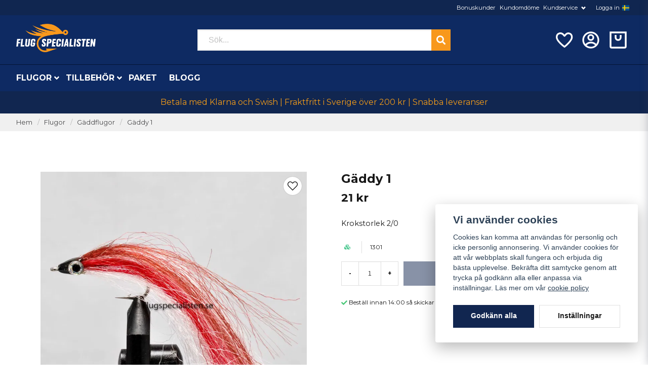

--- FILE ---
content_type: text/html; charset=UTF-8
request_url: https://flugspecialisten.se/sv/products/gaddy-1
body_size: 31698
content:
<!DOCTYPE html>
<html lang="sv">

<!--

  ,****************,
 ********************
**/   __  _ _  _   \**
**   //\\// \\//    **
**   EHANDEL //     **
**\                /**
 ********************
  `****************`

LEVERERAT AV
NY EHANDEL | https://www.nyehandel.se

VISIT IP: 172.31.32.19
Datum/Tid: 2026-01-21 02:12:22

-->

<head>
    <meta charset="utf-8">
<meta http-equiv="X-UA-Compatible" content="IE=edge">
<meta name="viewport" content="width=device-width, initial-scale=1, maximum-scale=1, user-scalable=0">
<meta name="csrf-token" content="5PiBhZ9uRSO1qwPjfboQjowPPEp2NpdRDfp0H3dP">

<link rel="manifest" href="/manifest.json" crossorigin="use-credentials">

    <link rel="icon" href="https://d3dnwnveix5428.cloudfront.net/store_aff57705-333a-43f2-9d70-277b22ad640b/images/4fqUIFqrV286Fg1zoBoOqlmqrPQIFANv5pd48c8w.png"/>
    

    <link rel="alternate" hreflang="x-default" href="https://flugspecialisten.se/sv/products/gaddy-1"/>
    <link rel="alternate" hreflang="sv-SE" href="https://flugspecialisten.se/sv/products/gaddy-1"/>
    <link rel="alternate" hreflang="no-NO" href="https://fluespesialisten.no/no/products/gaddy-1"/>
    <link rel="alternate" hreflang="da-DK" href="https://fluespecialisten.dk/da/products/gaddy-1"/>
    <link rel="alternate" hreflang="fi-FI" href="https://flugspecialisten.fi/fi/products/gaddy-1"/>
    <link rel="alternate" hreflang="de-DE" href="https://angelfliegenspezialisten.de/de/products/gaddy-1"/>
    <link rel="alternate" hreflang="en-GB" href="https://flugspecialisten.com/en/products/gaddy-1"/>

    <title>Gäddy</title>
    <meta name="title" content="Gäddy">
    <meta property="og:title" content="Gäddy">
    <meta property="twitter:title" content="Gäddy">
    <meta property="twitter:card" content="summary">
    <meta name="description" content="Gäddflugor, gäddfluga, gäddfiske">
    <meta property="og:description" content="Gäddflugor, gäddfluga, gäddfiske">
    <meta property="og:site_name" content="Flugspecialisten Norden AB">
    <meta name="author" content="Flugspecialisten Norden AB">
    <meta property="og:logo" content="https://nycdn.nyehandel.se/store_aff57705-333a-43f2-9d70-277b22ad640b/images/hUd5WDAyZVgFVep1675329039.jpeg">
    <meta name="image" content="https://nycdn.nyehandel.se/store_aff57705-333a-43f2-9d70-277b22ad640b/images/6IGWA0yHeZdfJP81662500296.jpeg">
    <meta property="og:image" content="https://nycdn.nyehandel.se/store_aff57705-333a-43f2-9d70-277b22ad640b/images/6IGWA0yHeZdfJP81662500296.jpeg">
    <meta property="twitter:image" content="https://nycdn.nyehandel.se/store_aff57705-333a-43f2-9d70-277b22ad640b/images/6IGWA0yHeZdfJP81662500296.jpeg">
    <meta property="og:url" content="https://flugspecialisten.se/sv/products/gaddy-1">
    <meta property="og:type" content="product">

    <link rel="canonical" href="https://flugspecialisten.se/sv/products/gaddy-1" />
    <link rel="apple-touch-icon" sizes="180x180" href="https://nycdn.nyehandel.se/store_aff57705-333a-43f2-9d70-277b22ad640b/images/4fqUIFqrV286Fg1zoBoOqlmqrPQIFANv5pd48c8w.png?width=180&height=180" />
    <link rel="icon" sizes="192x192" type="image/png" href="https://nycdn.nyehandel.se/store_aff57705-333a-43f2-9d70-277b22ad640b/images/4fqUIFqrV286Fg1zoBoOqlmqrPQIFANv5pd48c8w.png?width=192&height=192" />
    <link rel="icon" sizes="96x96" type="image/png" href="https://nycdn.nyehandel.se/store_aff57705-333a-43f2-9d70-277b22ad640b/images/4fqUIFqrV286Fg1zoBoOqlmqrPQIFANv5pd48c8w.png?width=96&height=96" />
    <link rel="icon" sizes="32x32" type="image/png" href="https://nycdn.nyehandel.se/store_aff57705-333a-43f2-9d70-277b22ad640b/images/4fqUIFqrV286Fg1zoBoOqlmqrPQIFANv5pd48c8w.png?width=32&height=32" />
    <link rel="icon" sizes="16x16" type="image/png" href="https://nycdn.nyehandel.se/store_aff57705-333a-43f2-9d70-277b22ad640b/images/4fqUIFqrV286Fg1zoBoOqlmqrPQIFANv5pd48c8w.png?width=16&height=16" />





<script>
    // Consent Mode prep
    window.dataLayer = window.dataLayer || [];
    function gtag(){dataLayer.push(arguments);}

    if(localStorage.getItem('consentMode') === null){

        const consentMode = {
            'functionality_storage': 'granted',
            'ad_storage': 'denied',
            'ad_user_data': 'denied',
            'ad_personalization': 'denied',
            'analytics_storage': 'denied'
        };
        localStorage.setItem('consentMode', JSON.stringify(consentMode));
        gtag('consent', 'default', consentMode);
        window.dataLayer.push({
            'event': 'cookie_consent_update',
            'value': JSON.parse(localStorage.getItem('consentMode')),
        })
    } else {
        gtag('consent', 'default', JSON.parse(localStorage.getItem('consentMode')));

        window.dataLayer.push({
            'event': 'cookie_consent_update',
            'value': JSON.parse(localStorage.getItem('consentMode')),
        })
    }
</script>

    <script async src="https://www.googletagmanager.com/gtag/js?id=G-M5328DSPYN"></script>
    <script>
        window.dataLayer = window.dataLayer || [];
        function gtag(){dataLayer.push(arguments);}
        gtag('js', new Date());

        gtag('config', 'G-M5328DSPYN' );
        gtag('set', 'url_passthrough', true);
        gtag('set', 'ads_data_redaction', true);
    </script>






    <script>
!function(f,b,e,v,n,t,s)
     {if(f.fbq)return;n=f.fbq=function(){n.callMethod?
         n.callMethod.apply(n,arguments):n.queue.push(arguments)};
         if(!f._fbq)f._fbq=n;n.push=n;n.loaded=!0;n.version='2.0';
         n.queue=[];t=b.createElement(e);t.async=!0;
         t.src=v;s=b.getElementsByTagName(e)[0];
         s.parentNode.insertBefore(t,s)}(window,document,'script',
                                         'https://connect.facebook.net/en_US/fbevents.js');

     fbq('init', '123421186505281');
     fbq('track', 'PageView');
        </script>
        <noscript>
        <img height="1" width="1" src="https://www.facebook.com/tr?id=123421186505281&amp;ev=PageView                     &amp;noscript=1"/>
    </noscript>


<meta name="msvalidate.01" content="E840F6240CFBCF91756B8E4786989305" />
<script type="application/ld+json">
    {
  "@context": "https://schema.org",
  "@type": "FAQPage",
  "mainEntity": [
    {
      "@type": "Question",
      "name": "Vad är skillnaden mellan torrflugor, nymfer, streamers och våtflugor?",
      "acceptedAnswer": {
        "@type": "Answer",
        "text": "Torrflugor fiskas på ytan och imiterar insekter som kläcker eller driver. Nymfer fiskas under ytan och imiterar larvstadier. Streamers imiterar småfisk/bytesdjur och fiskas aktivt, medan våtflugor är mjukhacklade mönster som rör sig levande strax under ytan."
      }
    },
    {
      "@type": "Question",
      "name": "Vilken spöklass ska jag välja för svenska vatten?",
      "acceptedAnswer": {
        "@type": "Answer",
        "text": "Klass 4–5 är ett allroundval för öring/harr i strömmande vatten och mindre sjöar. Klass 6–7 passar större flugor, vind och kust. För lättare presentationer och små vattendrag kan klass 3 vara rätt."
      }
    },
    {
      "@type": "Question",
      "name": "Hur väljer jag rätt tafs och spets (tippet)?",
      "acceptedAnswer": {
        "@type": "Answer",
        "text": "Matcha tafsens grovlek efter flugans storlek och fiskens skygghet. Tunnare spets ger bättre presentation men lägre brottstyrka. För allround torrflugefiske fungerar taperad 9–12 ft tafs med 5X–6X spets utmärkt."
      }
    },
    {
      "@type": "Question",
      "name": "Vilken fluglina ska jag använda: WF eller DT, flyt eller sjunk?",
      "acceptedAnswer": {
        "@type": "Answer",
        "text": "WF (Weight Forward) underlättar kast på distans och i vind, medan DT (Double Taper) är bra för mending och delikat presentation. Flytlina används för torrflugor och grunt nymffiske; intermediate/sjunklinor behövs för djupare sjöar, kust och streamers."
      }
    },
    {
      "@type": "Question",
      "name": "När fungerar små jämfört med större flugor bäst?",
      "acceptedAnswer": {
        "@type": "Answer",
        "text": "Små flugor (storlek 16–20) är effektiva vid intensiv kläckning och klart vatten. Större mönster (8–12) syns bättre i färgat vatten, vid kallt väder eller när fisken jagar föda som småfisk."
      }
    },
    {
      "@type": "Question",
      "name": "Hur hittar jag fisken i strömmande vatten?",
      "acceptedAnswer": {
        "@type": "Answer",
        "text": "Fokusera på strömkant, bakvatten, fickor bakom stenar och jämna sträckor med bromsad ström. Fisken står ofta där den sparar energi men ser mycket föda passera."
      }
    },
    {
      "@type": "Question",
      "name": "Vilka knutar bör jag kunna för flugfiske?",
      "acceptedAnswer": {
        "@type": "Answer",
        "text": "Improved Clinch eller Orvis Knot för att knyta flugan, Loop-knot (t.ex. Non-Slip Loop) när du vill ge flugan mer rörelse, samt Nail/Needle Knot eller Albright för att fästa tafs mot lina/klump."
      }
    },
    {
      "@type": "Question",
      "name": "Hur sköter jag min fluglina och mitt spö?",
      "acceptedAnswer": {
        "@type": "Answer",
        "text": "Skölj av och torka utrustningen efter fisket, särskilt efter saltvatten. Rengör fluglinan med ljummet vatten och linskötselmedel för längre livslängd och bättre skjut. Förvara spöt torrt och rakt i tuben."
      }
    },
    {
      "@type": "Question",
      "name": "Vad innebär barbless-krok och varför använda det?",
      "acceptedAnswer": {
        "@type": "Answer",
        "text": "Barbless saknar hulling eller har nedklämd hulling, vilket gör avkrokning snabb och skonsam. Det minskar skador på fisken och underlättar catch & release utan att förlora nämnvärt fler fiskar vid rätt drillning."
      }
    },
    {
      "@type": "Question",
      "name": "Hur påverkar väder och vattenfärg mitt flugval?",
      "acceptedAnswer": {
        "@type": "Answer",
        "text": "I klart vatten och sol väljer många naturtrogna, diskreta färger. I grumligt vatten eller mulet väder syns mörkare och mer kontrasterande mönster bättre. Anpassa även storlek och siluett efter förhållandena."
      }
    },
    {
      "@type": "Question",
      "name": "Vad behöver en nybörjare för att komma igång?",
      "acceptedAnswer": {
        "@type": "Answer",
        "text": "Ett balanserat set med spö, rulle, flytlina (ofta WF), taperad tafs, några basflugor (torrt, nymf, streamer), peang/avkrokningsverktyg och en enkel flugask. Lägg tid på kastteknik och vattnets läsning – det ger snabbast utveckling."
      }
    },
    {
      "@type": "Question",
      "name": "Hur organiserar jag mina flugor på ett smart sätt?",
      "acceptedAnswer": {
        "@type": "Answer",
        "text": "Sortera efter typ (torr/nymf/streamer), storlek och färg i vattentåliga askar. Märk upp askarna och ha en lättillgänglig “dagsask” med mönster som matchar säsong och vatten du fiskar."
      }
    },
    {
      "@type": "Question",
      "name": "När på året är flugfiske som bäst i Sverige?",
      "acceptedAnswer": {
        "@type": "Answer",
        "text": "Våren bjuder på tidiga kläckningar och aktiv fisk i strömmande vatten. Sommaren ger nattfiske och intensiv insektsaktivitet, medan hösten ofta innebär färre insekter men bra streamerfiske och kustfiske efter havsöring."
      }
    }
  ]
}
</script>

    <script type="application/ld+json">{"WebSite":{"@context":"https:\/\/schema.org","@type":"WebSite","url":"https:\/\/flugspecialisten.se","potentialAction":{"@type":"SearchAction","target":{"@type":"EntryPoint","urlTemplate":"https:\/\/flugspecialisten.se\/sv\/search?query={search_term_string}"},"query-input":"required name=search_term_string"}},"Organization":{"@context":"https:\/\/schema.org","@type":"Organization","url":"https:\/\/flugspecialisten.se","logo":"https:\/\/nycdn.nyehandel.se\/store_aff57705-333a-43f2-9d70-277b22ad640b\/images\/hUd5WDAyZVgFVep1675329039.jpeg"},"Product":{"@context":"https:\/\/schema.org","@type":"Product","name":"Gäddy 1","description":"","sku":"1301","gtin":null,"offers":{"@type":"Offer","url":"https:\/\/flugspecialisten.se\/sv\/products\/gaddy-1","availability":"https:\/\/schema.org\/InStock","price":21,"priceCurrency":"SEK","itemCondition":"https:\/\/schema.org\/NewCondition"},"category":"Flugor \/ Gäddflugor","brand":{"@type":"Brand","name":""},"image":["https:\/\/nycdn.nyehandel.se\/store_aff57705-333a-43f2-9d70-277b22ad640b\/images\/6IGWA0yHeZdfJP81662500296.jpeg?width=400&height=400"]},"BreadcrumbList":{"@context":"https:\/\/schema.org","@type":"BreadcrumbList","itemListElement":[{"@type":"ListItem","position":1,"item":{"@id":"https:\/\/flugspecialisten.se\/sv\/categories\/flugor","name":"Flugor","image":null}},{"@type":"ListItem","position":2,"item":{"@id":"https:\/\/flugspecialisten.se\/sv\/categories\/gaddflugor","name":"Gäddflugor","image":null}},{"@type":"ListItem","position":3,"item":{"@id":"https:\/\/flugspecialisten.se\/sv\/categories\/gaddflugor","name":"Gäddflugor","image":null}},{"@type":"ListItem","position":4,"item":{"@id":"https:\/\/flugspecialisten.se\/sv\/products\/gaddy-1","name":"Gäddy 1","image":null}}]}}</script>

    <link rel="stylesheet" href="/themes/foundation/css/foundation.css?id=f856d9d4af1189e7c0d68b318b1bf59f">

    <link rel="stylesheet" href="https://cdn.jsdelivr.net/gh/lipis/flag-icons@7.0.0/css/flag-icons.min.css" />

            <link rel="preconnect" href="https://fonts.gstatic.com">
        <link href="https://fonts.googleapis.com/css2?family=Montserrat:wght@400;700&amp;family=Montserrat:wght@400;700&amp;display=swap" rel="stylesheet">
    
    <script src="https://www.google.com/recaptcha/api.js?hl=sv" async defer></script>

    <style type="text/css" id="nyts">
        :root{ --primary-color:#112650;--body-background:#fff;--text-color:#171717;--title-color:#171717;--body-font-family:"Montserrat",sans-serif;--title-font-family:"Montserrat",sans-serif;--body-font-size:1em;--topbar-height:30px;--topbar-background:#102650;--topbar-color:#FFFFFF;--topbar-font-size:0.7em;--topbar-usp-icon-color:#48c777;--announcement-background:#000;--announcement-color:#fff;--announcement-action-background:#fff;--announcement-action-color:#000;--announcement-font-size:1em;--announcement-padding:10px;--header-height:180px;--header-height-touch:92px;--header-background:#0e2a62;--header-background-touch:#0e2a62;--header-icon-color:#ffffff;--header-icon-color-touch:#FFFFFF;--header-cart-badge-background:#F2C511;--header-cart-badge-color:#fff;--header-brand-image-max-width:280px;--header-brand-image-max-height:56px;--header-brand-image-max-width-touch:135px;--header-brand-image-max-height-touch:35px;--campaign-bar-background:#112650;--campaign-bar-color:#F39C19;--campaign-bar-font-size:1em;--campaign-bar-justify:center;--campaign-bar-font-weight:bold;--campaign-bar-padding:10px;--header-icon-size:40px;--header-icon-size-touch:29px;--navbar-color:#fff;--navbar-background:#0e2a63;--navbar-hover-background:transparent;--navbar-hover-color:#F2C511;--navbar-dropdown-background:#fff;--navbar-dropdown-color:#171717;--navbar-justify:flex-start;--breadcrumb-background:#f0f0f0;--breadcrumb-color:#464648;--breadcrumb-color-hover:#142e63;--breadcrumb-font-size:0.8em;--breadcrumb-justify:flex-start;--category-description-background:#fff;--category-description-color:#000;--product-box-border-radius:0px;--product-box-border-color:#f0f0f1;--product-box-border-size:1px;--product-box-padding:10px;--product-list-buy-button-background:#112650;--product-list-buy-button-border-color:#112650;--product-list-buy-button-color:#fff;--product-box-text-align:none;--product-box-image-object-fit:cover;--button-buy-background:#112650;--button-buy-color:#fff;--button-border-radius:0px;--checkout-button-background:#070707;--checkout-button-border-color:#070707;--checkout-button-color:#fff;--primary-button-background:#112650;--primary-button-border-color:#112650;--primary-button-color:#fff;--secondary-button-background:#fff;--secondary-button-border-color:#dfdfdf;--secondary-button-color:#171717;--search-box-color:#171717;--search-box-border-radius:0px;--search-box-border-size:2px;--search-box-border-color:#eee;--search-box-background:#fff;--search-box-width:500px;--search-box-height:42px;--search-box-icon-color:#171717;--search-box-dropdown-background:#fff;--search-box-dropdown-color:#171717;--tag-border-radius:4px;--tag-background:#070707;--tag-border-color:#070707;--tag-color:#fff;--tag-font-size:0.7em;--pagination-border-radius:0px;--pagination-border-color:#171717;--pagination-background:#fff;--pagination-color:#171717;--pagination-current-border-color:#070707;--pagination-current-background:#070707;--pagination-current-color:#fff;--footer-background:#0e2a63;--footer-color:#FFFFFF;--footer-title-color:#FFFFFF;--footer-link-color:#FFFFFF;--footer-top-bottom-space:100px;--footer-link-color-hover:#171717;--checkout-background:#fff;--checkout-header-background:#0c2a62;--checkout-header-color:#fff;--checkout-header-height:70px;--checkout-header-height-touch:60px;--progressbar-height:16px;--progressbar-border-radius:6px;--progressbar-background:#e4e4e4;--progressbar-color:#171717;--progressbar-border-color:transparent;--flex-grid-width:5px;--mobile-tabs-background:#f5f5f5;--mobile-tabs-color:#171717;--mobile-tabs-active-background:#fff;--mobile-tabs-active-color:#171717;--mobile-sub-title-background:#112650;--mobile-sub-title-color:#fff;--mobile-sub-show-all-background:#f5f5f5;--mobile-sub-show-all-color:#000;--mobile-go-back-background:#fff;--mobile-go-back-color:#171717; }:root{  --main-aside-width: 250px;}@media screen and (min-width: 1200px) {  .container {    max-width: 1280px!important;    padding-right:2rem!important;    padding-left:2rem!important;  }}.container>.navbar .navbar-menu, .navbar>.container .navbar-menu {  margin-left:-.75rem;}header .topbar .sub-info {  display: none;}header nav.navbar .navbar-menu li.navbar-item a {  text-transform:uppercase;}.topbar .container {  justify-content:flex-end!important;}.topbar ul {  display:flex;  justify-content:flex-end;}.topbar ul li {  margin-left:.5rem;  position:relative;}.topbar ul li.has-children ul {  display:none;  position: absolute;  background:#fff;  z-index:11;  padding:.5rem;  border-radius:4px;  z-index: 999;}.topbar ul li.has-children:hover ul{  display:block;}.topbar ul li a {  color:#fff;  padding:0;}.topbar ul li a:hover {  text-decoration:underline;}.topbar ul.children a {  color:#000;}.topbar .navbar-link:after {border-color:#fff;}.topbar .navbar-link:hover {  background:transparent;  color:#fff;}.navbar {border-top:1px solid #041433;}.navbar .container {padding:0;}.navbar-dropdown {}header .button.cart-button .badge {  right:-7px;  top:-5px;}header.checkout .container {  width:100%;}header.checkout .checkout-back img {max-width:150px;}header nav.navbar .navbar-menu .double-menu .double-menu-section__sidebar ul li a {  padding:.25rem 1rem!important;  font-size:.8rem!important;  font-weight:bold;}.image-menu .image-menu-section__item.custom-flow-item {  margin: 8px 4px;  width: calc(14% - 8px);}.double-menu {  min-height:250px;}.double-menu .double-menu-section__content .double-menu-group {  flex-direction:column;  padding-left:2rem;}.double-menu .double-menu-section__content .double-menu-group .double-menu-group__item.custom-flow-item {  width: 33%;  align-items: start;  display: flex;  justify-content: flex-start;  text-align: left;  margin:0;  padding:.25rem .5rem;  border-bottom:1px solid #f0f0f0;}.double-menu .double-menu-section__content .double-menu-group .double-menu-group__item .title{  font-weight: 500!important;}.navbar .navbar-link:not(.is-arrowless) { padding-right: 1rem;}.navbar .navbar-link:not(.is-arrowless)::after {right: .125rem}.navbar .navbar-link:not(.is-arrowless)::after, .select:not(.is-multiple):not(.is-loading)::after {  width: .525em;  height: .525em;}.search-box .search-field .fas {  color: #fff;  cursor: pointer;  font-size: 18px;  position: absolute;  right: -2px;  top: -2px;  height: calc(100% + 4px);  padding-top: 10px;  background: #f8981c;  padding: 10px;  display: flex;  justify-content: center;  align-items: center;}.category-sidebar .categories {  background: #f0f0f0;}.category-sidebar h2 {  text-transform: none;  border-bottom:0px;}.category-sidebar #category-menu li {  border-bottom:0px;  padding:.25rem 1rem;  border-bottom:1px solid #e1e1e1;}.category-sidebar #category-menu li a {  padding:0;  color:#1d428a;  font-size:14px;  line-height:25px;}.category-sidebar #category-menu li:last-child {  border-bottom:0px;}.category-sidebar #category-menu li ul li:first-child {  margin-top:.5rem;}.category-sidebar #category-menu .caret:before {  color:#b1b0b1;}.product-card {  display: flex;  flex-direction: column;}.product-card .product-card-inventory-status {  font-size:.8rem;}.product-card > * {  flex-grow:1;  display:flex;  flex-direction:column;}.product-card .product-card__image {flex-grow:0;}.product-card .details {  flex-grow:1;  display:flex;  flex-direction:column;}.product-card__short-description {  flex-grow:1;}.product-card .buy-form{  margin-left:-10px;  margin-right:-10px;  margin-bottom:-10px;}.product-card .buy-controls.is-small .button {  width:100%;  height:40px;;}.product-page-lists__similar-products .products.has-3>* {  flex: none;  width: 50%;}footer strong {color:#fff;}footer a {color:#fff;}footer a:hover {text-decoration:underline; color:#fff;}/*#product-price,.product-card .offer .price {font-weight: bold; font-size: 1.5rem;color: black;}*/.product-card {background:#fafafa; }.product-card .details .name {font-weight:normal; font-size:.9rem;}.product-card .details .brand {font-weight:bold;}.product-card .offer .price {  flex-grow: 1;  font-weight: bold;  font-size: 1.5rem;}.ribbon {border-radius:50%;height: 50px;  width: 50px;  display:flex;  align-items:center;justify-content:center;}.product-detail__media .ribbons .ribbon {font-size:12px;}.category-description img { display: none; }.store-posts .section .container {width: 1024px;}.blog-posts .post-card__media {  aspect-ratio: 2;  overflow: hidden;  position: initial;}@media screen and (max-width: 1023px) {  header {    border-bottom:0px;  }  header .button.cart-button .badge {    right: 4px;  }  body.header-fixed-shrinked header {    height:55px;  }  .main-bar .main {    height:55px;    display:flex;    align-items:center;  }  .main-bar .main .logo img {    max-height: 40px;  }  .aside .tabs {    background: #102650;  }  .aside .tabs li a {    color:#fff;    text-transform:none;  }  .aside .tabs li.is-active a {    color:#142e62;  }  div#mobile-side-nav .tabs .close-mobile-nav {color:#fff;}  .search-mobile {    background: #0e2a63;    padding: 0rem 0.5rem 0.5rem 0.5rem;  }}
    </style>
    
    <!-- checkout js -->
    

</head>

<body class="has-fixed-header" style="visibility: hidden;">


<a href="#skip-to-main-content" class="skip__main-content" id="skip-to" tabindex="0"
   @click="setMainFocus">Hoppa till innehåll</a>

<div id="store-instance" class="main-wrapper">

            <cookie-concent visitor-id="" :takeover="false" gdpr="" message=""></cookie-concent>
    
    
    
    


                    <header id="store-header">
        <div class="topbar is-hidden-touch">
        <div class="container">
            <ul id="mobile-menu" class="mobile-navigation-menu">

    
        
            
                            <li>
                    <a
                        href="https://flugspecialisten.se/sv/page/bonuskund"
                        target="_self"
                    >

                        Bonuskunder
                    </a>
                </li>

                    
            
                            <li>
                    <a
                        href="https://flugspecialisten.se/sv/page/omdomen-fiskeflugor"
                        target="_self"
                    >

                        Kundomdöme
                    </a>
                </li>

                    
            
            
                <li class="has-children">
                    <a class="navbar-link"
                       href="/sv/page/kontakta-oss"
                       target="_self"
                       data-id="75"
                    >
                        Kundservice

                        <svg version="1.1" class="next-arrow" xmlns="http://www.w3.org/2000/svg" xmlns:xlink="http://www.w3.org/1999/xlink" x="0px" y="0px" viewBox="0 0 447.243 447.243" style="enable-background:new 0 0 447.243 447.243;" xml:space="preserve" aria-hidden="true" focusable="false" role="presentation">
										<g>
                                            <g>
                                                <path d="M420.361,192.229c-1.83-0.297-3.682-0.434-5.535-0.41H99.305l6.88-3.2c6.725-3.183,12.843-7.515,18.08-12.8l88.48-88.48
										c11.653-11.124,13.611-29.019,4.64-42.4c-10.441-14.259-30.464-17.355-44.724-6.914c-1.152,0.844-2.247,1.764-3.276,2.754
										l-160,160C-3.119,213.269-3.13,233.53,9.36,246.034c0.008,0.008,0.017,0.017,0.025,0.025l160,160
										c12.514,12.479,32.775,12.451,45.255-0.063c0.982-0.985,1.899-2.033,2.745-3.137c8.971-13.381,7.013-31.276-4.64-42.4
										l-88.32-88.64c-4.695-4.7-10.093-8.641-16-11.68l-9.6-4.32h314.24c16.347,0.607,30.689-10.812,33.76-26.88
										C449.654,211.494,437.806,195.059,420.361,192.229z"></path>
                                            </g>
                                        </g>
										</svg>
                    </a>

                    <ul class="children">
                        <li class="sub-info">
                            <div class="sub-header">
                                <button class="mobile-menu-back-button">
                                        <span>
                                            <svg xmlns="http://www.w3.org/2000/svg" xmlns:xlink="http://www.w3.org/1999/xlink" x="0px" y="0px" viewBox="0 0 447.243 447.243" style="enable-background:new 0 0 447.243 447.243;" xml:space="preserve" aria-hidden="true" focusable="false" role="presentation">
									<g>
									<g>
									<path d="M420.361,192.229c-1.83-0.297-3.682-0.434-5.535-0.41H99.305l6.88-3.2c6.725-3.183,12.843-7.515,18.08-12.8l88.48-88.48
									c11.653-11.124,13.611-29.019,4.64-42.4c-10.441-14.259-30.464-17.355-44.724-6.914c-1.152,0.844-2.247,1.764-3.276,2.754
									l-160,160C-3.119,213.269-3.13,233.53,9.36,246.034c0.008,0.008,0.017,0.017,0.025,0.025l160,160
									c12.514,12.479,32.775,12.451,45.255-0.063c0.982-0.985,1.899-2.033,2.745-3.137c8.971-13.381,7.013-31.276-4.64-42.4
									l-88.32-88.64c-4.695-4.7-10.093-8.641-16-11.68l-9.6-4.32h314.24c16.347,0.607,30.689-10.812,33.76-26.88
									C449.654,211.494,437.806,195.059,420.361,192.229z"></path>
									</g>
									</g>
									</svg>
                                        </span>
                                    Tillbaka                                </button>
                            </div>

                                                    </li>
                                                    <li class="">
    <a href="https://flugspecialisten.se/sv/page/kop-och-leveransvillkor"
       target="_self"
       data-id="76"
    >
        Köp- och leveransvillkor

            </a>
    </li>
                                                    <li class="">
    <a href="https://flugspecialisten.se/sv/page/cookies"
       target="_self"
       data-id="77"
    >
        Cookies

            </a>
    </li>
                                                    <li class="">
    <a href="https://flugspecialisten.se/sv/page/sa-har-handlar-du"
       target="_self"
       data-id="79"
    >
        Så här handlar du

            </a>
    </li>
                                                    <li class="">
    <a href="https://flugspecialisten.se/sv/page/kontakta-oss"
       target="_self"
       data-id="133"
    >
        Kontakta oss

            </a>
    </li>
                                                    <li class="">
    <a href="/sv/account/login"
       target="_self"
       data-id="138"
    >
        Logga in

            </a>
    </li>
                                            </ul>
                </li>
                    
            
                            <li>
                    <a
                        href="/sv/account/login"
                        target="_self"
                    >

                        Logga in
                    </a>
                </li>

                        </ul>

			<channel-select></channel-select>
        </div>
    </div>

<div class="main is-hidden-touch">
        <div class="container">
          <div class="left">
                <div class="brand "
     >
    <a href="/">
                    <img src="https://d3dnwnveix5428.cloudfront.net/store_aff57705-333a-43f2-9d70-277b22ad640b/images/fSN58fxWHEVRuU51675336044.png" alt="Flugspecialisten Norden AB" title="Flugspecialisten Norden AB"/>
            </a>
</div>

                </div>
                <div class="center">
                  <div id="search-container" class="search search-type-original "
     >

            <product-search
            search-query=""
            placeholder=""></product-search>
    
</div>

                </div>
          <div class="right">
            <div class="actions flex">
              				<a aria-label="Lägg till som favorit" class="button favorite-button"
	        href="https://flugspecialisten.se/sv/favorites">
		<span class="icon" aria-hidden="true">
							<svg width="48px" height="48px" viewBox="0 0 24 24" fill="none" xmlns="http://www.w3.org/2000/svg">
					<path d="M12.7692 6.70483C9.53846 2.01902 4 3.90245 4 8.68256C4 13.4627 13.2308 20 13.2308 20C13.2308 20 22 13.2003 22 8.68256C22 4.16479 16.9231 2.01903 13.6923 6.70483L13.2308 7.0791L12.7692 6.70483Z"
					      stroke="currentColor" stroke-width="2" stroke-linecap="round" stroke-linejoin="round"/>
				</svg>
					</span>
	</a>


                              <a aria-label="Mitt konto"
   class="button account-button" href="https://flugspecialisten.se/sv/account">
                        <span class="icon">

                                                            <svg xmlns="http://www.w3.org/2000/svg" viewBox="0 0 24 24">
    <g>
        <path fill="none" d="M0 0h24v24H0z"/>
        <path d="M12 22C6.477 22 2 17.523 2 12S6.477 2 12 2s10 4.477 10 10-4.477 10-10 10zm-4.987-3.744A7.966 7.966 0 0 0 12 20c1.97 0 3.773-.712 5.167-1.892A6.979 6.979 0 0 0 12.16 16a6.981 6.981 0 0 0-5.147 2.256zM5.616 16.82A8.975 8.975 0 0 1 12.16 14a8.972 8.972 0 0 1 6.362 2.634 8 8 0 1 0-12.906.187zM12 13a4 4 0 1 1 0-8 4 4 0 0 1 0 8zm0-2a2 2 0 1 0 0-4 2 2 0 0 0 0 4z"/>
    </g>
</svg>

                            

                        </span>
</a>
                <div class="basket-icon">
    <basket-component>

                    <?xml version="1.0" encoding="utf-8"?><svg xmlns="http://www.w3.org/2000/svg"  height="48" viewBox="0 0 48 48" width="48"><path d="M0 0h48v48H0z" fill="none"/>
<g id="Shopicon">
	<path d="M28,18c0,2.206-1.794,4-4,4s-4-1.794-4-4v-6h-4v6c0,4.411,3.589,8,8,8s8-3.589,8-8v-6h-4V18z"/>
	<path d="M4,40c0,2.2,1.8,4,4,4h32c2.2,0,4-1.8,4-4V4H4V40z M8,8h32v32H8V8z"/>
</g>
</svg>

        

    </basket-component>
</div>
            </div>
          </div>
    </div>
</div>
<div class="is-hidden-mobile">
     <nav class="navbar "
     >
    <div class="container">
        <ul class="navbar-menu">
    
        
        
            
            
                                    <li class="navbar-item has-dropdown is-hoverable is-mega">
                        <a class="navbar-link"
                           href="https://flugspecialisten.se/sv/categories/flugor"
                           target="_self">
                            Flugor

                        </a>
                                                    <div class="image-menu navbar-dropdown">

        <section class="image-menu-section">
                                        <div class="image-menu-section__item custom-flow-item">
                <a href="https://flugspecialisten.se/sv/categories/nyheter" target="_self">

                        <div class="image">
                                                        <img src="https://nycdn.nyehandel.se/store_aff57705-333a-43f2-9d70-277b22ad640b/images/FafBejIhrLvm5Im1670931449.png?width=400&amp;height=400" alt="Nyheter" title="Nyheter"/>
                                                    </div>

                    <div class="title">
                        Nyheter
                    </div>

                </a>
            </div>
                                        <div class="image-menu-section__item custom-flow-item">
                <a href="https://flugspecialisten.se/sv/categories/presentkort-149" target="_self">

                        <div class="image">
                                                        <img src="https://nycdn.nyehandel.se/store_aff57705-333a-43f2-9d70-277b22ad640b/images/okPCgfDUyDet4Do1668415257.png?width=400&amp;height=400" alt="Presentkort" title="Presentkort"/>
                                                    </div>

                    <div class="title">
                        Presentkort
                    </div>

                </a>
            </div>
                                        <div class="image-menu-section__item custom-flow-item">
                <a href="https://flugspecialisten.se/sv/categories/aborrflugor" target="_self">

                        <div class="image">
                                                        <img src="https://nycdn.nyehandel.se/store_aff57705-333a-43f2-9d70-277b22ad640b/images/product_images/Bilder för varugrupper/Aborrfluga 1248.jpeg?width=400&amp;height=400" alt="Aborrflugor" title="Aborrflugor"/>
                                                    </div>

                    <div class="title">
                        Aborrflugor
                    </div>

                </a>
            </div>
                                        <div class="image-menu-section__item custom-flow-item">
                <a href="https://flugspecialisten.se/sv/categories/boobys" target="_self">

                        <div class="image">
                                                        <img src="https://nycdn.nyehandel.se/store_aff57705-333a-43f2-9d70-277b22ad640b/images/product_images/Bilder för varugrupper/Boobys 1893.jpeg?width=400&amp;height=400" alt="Boobys" title="Boobys"/>
                                                    </div>

                    <div class="title">
                        Boobys
                    </div>

                </a>
            </div>
                                        <div class="image-menu-section__item custom-flow-item">
                <a href="https://flugspecialisten.se/sv/categories/cdc-flugor" target="_self">

                        <div class="image">
                                                        <img src="https://nycdn.nyehandel.se/store_aff57705-333a-43f2-9d70-277b22ad640b/images/product_images/Bilder för varugrupper/CDC_flugor_547.jpg?width=400&amp;height=400" alt="CDC flugor" title="CDC flugor"/>
                                                    </div>

                    <div class="title">
                        CDC flugor
                    </div>

                </a>
            </div>
                                        <div class="image-menu-section__item custom-flow-item">
                <a href="https://flugspecialisten.se/sv/categories/conehead" target="_self">

                        <div class="image">
                                                        <img src="https://nycdn.nyehandel.se/store_aff57705-333a-43f2-9d70-277b22ad640b/images/product_images/Bilder för varugrupper/Conhead 1975.jpeg?width=400&amp;height=400" alt="Conehead" title="Conehead"/>
                                                    </div>

                    <div class="title">
                        Conehead
                    </div>

                </a>
            </div>
                                        <div class="image-menu-section__item custom-flow-item">
                <a href="https://flugspecialisten.se/sv/categories/czech-nymfer" target="_self">

                        <div class="image">
                                                        <img src="https://nycdn.nyehandel.se/store_aff57705-333a-43f2-9d70-277b22ad640b/images/product_images/Bilder för varugrupper/Czech nymf 1847.jpeg?width=400&amp;height=400" alt="Czech nymfer" title="Czech nymfer"/>
                                                    </div>

                    <div class="title">
                        Czech nymfer
                    </div>

                </a>
            </div>
                                        <div class="image-menu-section__item custom-flow-item">
                <a href="https://flugspecialisten.se/sv/categories/dog-nobbler" target="_self">

                        <div class="image">
                                                        <img src="https://nycdn.nyehandel.se/store_aff57705-333a-43f2-9d70-277b22ad640b/images/product_images/Bilder för varugrupper/Nobbler 484.jpeg?width=400&amp;height=400" alt="Dog Nobbler" title="Dog Nobbler"/>
                                                    </div>

                    <div class="title">
                        Dog Nobbler
                    </div>

                </a>
            </div>
                                        <div class="image-menu-section__item custom-flow-item">
                <a href="https://flugspecialisten.se/sv/categories/epoxy" target="_self">

                        <div class="image">
                                                        <img src="https://nycdn.nyehandel.se/store_aff57705-333a-43f2-9d70-277b22ad640b/images/product_images/Bilder för varugrupper/epxoy 1842.jpeg?width=400&amp;height=400" alt="Epoxy" title="Epoxy"/>
                                                    </div>

                    <div class="title">
                        Epoxy
                    </div>

                </a>
            </div>
                                        <div class="image-menu-section__item custom-flow-item">
                <a href="https://flugspecialisten.se/sv/categories/foam-flugor" target="_self">

                        <div class="image">
                                                        <img src="https://nycdn.nyehandel.se/store_aff57705-333a-43f2-9d70-277b22ad640b/images/product_images/Bilder för varugrupper/Geting foam 1771.jpeg?width=400&amp;height=400" alt="Foam flugor" title="Foam flugor"/>
                                                    </div>

                    <div class="title">
                        Foam flugor
                    </div>

                </a>
            </div>
                                        <div class="image-menu-section__item custom-flow-item">
                <a href="https://flugspecialisten.se/sv/categories/fyllda-askar" target="_self">

                        <div class="image">
                                                        <img src="https://nycdn.nyehandel.se/store_aff57705-333a-43f2-9d70-277b22ad640b/images/product_images/Bilder för varugrupper/Fyllda askar 2019.jpeg?width=400&amp;height=400" alt="Fyllda askar" title="Fyllda askar"/>
                                                    </div>

                    <div class="title">
                        Fyllda askar
                    </div>

                </a>
            </div>
                                        <div class="image-menu-section__item custom-flow-item">
                <a href="https://flugspecialisten.se/sv/categories/goldheads" target="_self">

                        <div class="image">
                                                        <img src="https://nycdn.nyehandel.se/store_aff57705-333a-43f2-9d70-277b22ad640b/images/product_images/Bilder för varugrupper/goldheads 1883.jpeg?width=400&amp;height=400" alt="Goldheads" title="Goldheads"/>
                                                    </div>

                    <div class="title">
                        Goldheads
                    </div>

                </a>
            </div>
                                        <div class="image-menu-section__item custom-flow-item">
                <a href="https://flugspecialisten.se/sv/categories/gaddflugor" target="_self">

                        <div class="image">
                                                        <img src="https://nycdn.nyehandel.se/store_aff57705-333a-43f2-9d70-277b22ad640b/images/product_images/001902_1.jpg?width=400&amp;height=400" alt="Gäddflugor" title="Gäddflugor"/>
                                                    </div>

                    <div class="title">
                        Gäddflugor
                    </div>

                </a>
            </div>
                                        <div class="image-menu-section__item custom-flow-item">
                <a href="https://flugspecialisten.se/sv/categories/harrflugor" target="_self">

                        <div class="image">
                                                        <img src="https://nycdn.nyehandel.se/store_aff57705-333a-43f2-9d70-277b22ad640b/images/product_images/Bilder för varugrupper/Harrfluga 11.jpeg?width=400&amp;height=400" alt="Harrflugor" title="Harrflugor"/>
                                                    </div>

                    <div class="title">
                        Harrflugor
                    </div>

                </a>
            </div>
                                        <div class="image-menu-section__item custom-flow-item">
                <a href="https://flugspecialisten.se/sv/categories/havsoringsflugor" target="_self">

                        <div class="image">
                                                        <img src="https://nycdn.nyehandel.se/store_aff57705-333a-43f2-9d70-277b22ad640b/images/product_images/Bilder för varugrupper/Havsörningsfluga 513.jpeg?width=400&amp;height=400" alt="Havsöringsflugor" title="Havsöringsflugor"/>
                                                    </div>

                    <div class="title">
                        Havsöringsflugor
                    </div>

                </a>
            </div>
                                        <div class="image-menu-section__item custom-flow-item">
                <a href="https://flugspecialisten.se/sv/categories/hullinglosa-flugor" target="_self">

                        <div class="image">
                                                        <img src="https://nycdn.nyehandel.se/store_aff57705-333a-43f2-9d70-277b22ad640b/images/wboyAfLsTOcnAuIRhZcm4nqKmS8HSd95C9bESGSx.jpg?width=400&amp;height=400" alt="Hullinglösa flugor" title="Hullinglösa flugor"/>
                                                    </div>

                    <div class="title">
                        Hullinglösa flugor
                    </div>

                </a>
            </div>
                                        <div class="image-menu-section__item custom-flow-item">
                <a href="https://flugspecialisten.se/sv/categories/jiggflugor" target="_self">

                        <div class="image">
                                                        <img src="https://nycdn.nyehandel.se/store_aff57705-333a-43f2-9d70-277b22ad640b/images/product_images/Bilder för varugrupper/Jiggfluga 2062.jpeg?width=400&amp;height=400" alt="Jiggflugor" title="Jiggflugor"/>
                                                    </div>

                    <div class="title">
                        Jiggflugor
                    </div>

                </a>
            </div>
                                        <div class="image-menu-section__item custom-flow-item">
                <a href="https://flugspecialisten.se/sv/categories/klinkhammer-klackare" target="_self">

                        <div class="image">
                                                        <img src="https://nycdn.nyehandel.se/store_aff57705-333a-43f2-9d70-277b22ad640b/images/ZhPp041DdrhFfcOKS4WUOysSc8K7AkJCKz1IOZ0q.jpg?width=400&amp;height=400" alt="Klinkhammer (Kläckare)" title="Klinkhammer (Kläckare)"/>
                                                    </div>

                    <div class="title">
                        Klinkhammer (Kläckare)
                    </div>

                </a>
            </div>
                                        <div class="image-menu-section__item custom-flow-item">
                <a href="https://flugspecialisten.se/sv/categories/klackare" target="_self">

                        <div class="image">
                                                        <img src="https://nycdn.nyehandel.se/store_aff57705-333a-43f2-9d70-277b22ad640b/images/ZJRkC6jjktl90W4CJYEAcFcoQhJYlIHL1czuy5p7.jpg?width=400&amp;height=400" alt="Kläckare" title="Kläckare"/>
                                                    </div>

                    <div class="title">
                        Kläckare
                    </div>

                </a>
            </div>
                                        <div class="image-menu-section__item custom-flow-item">
                <a href="https://flugspecialisten.se/sv/categories/laxflugor" target="_self">

                        <div class="image">
                                                        <img src="https://nycdn.nyehandel.se/store_aff57705-333a-43f2-9d70-277b22ad640b/images/Z98NzM7psMjGIZPWZBOtbLKJMU40cjgxF3jND399.jpg?width=400&amp;height=400" alt="Laxflugor" title="Laxflugor"/>
                                                    </div>

                    <div class="title">
                        Laxflugor
                    </div>

                </a>
            </div>
                                        <div class="image-menu-section__item custom-flow-item">
                <a href="https://flugspecialisten.se/sv/categories/ledade-streamers" target="_self">

                        <div class="image">
                                                        <img src="https://nycdn.nyehandel.se/store_aff57705-333a-43f2-9d70-277b22ad640b/images/9eOiott5Qx8vTqM1677322028.jpeg?width=400&amp;height=400" alt="Ledad Streamer" title="Ledad Streamer"/>
                                                    </div>

                    <div class="title">
                        Ledad Streamer
                    </div>

                </a>
            </div>
                                        <div class="image-menu-section__item custom-flow-item">
                <a href="https://flugspecialisten.se/sv/categories/masken-tavlingsflugor" target="_self">

                        <div class="image">
                                                        <img src="https://nycdn.nyehandel.se/store_aff57705-333a-43f2-9d70-277b22ad640b/images/product_images/Bilder för varugrupper/Masken tävlingsflugan 1076.jpeg?width=400&amp;height=400" alt="Masken / Tävlingsflugor" title="Masken / Tävlingsflugor"/>
                                                    </div>

                    <div class="title">
                        Masken / Tävlingsflugor
                    </div>

                </a>
            </div>
                                        <div class="image-menu-section__item custom-flow-item">
                <a href="https://flugspecialisten.se/sv/categories/moppflugor-149" target="_self">

                        <div class="image">
                                                        <img src="https://nycdn.nyehandel.se/store_aff57705-333a-43f2-9d70-277b22ad640b/images/product_images/Bilder för varugrupper/Moppfluga 1784.jpeg?width=400&amp;height=400" alt="Moppflugor" title="Moppflugor"/>
                                                    </div>

                    <div class="title">
                        Moppflugor
                    </div>

                </a>
            </div>
                                        <div class="image-menu-section__item custom-flow-item">
                <a href="https://flugspecialisten.se/sv/categories/muddler" target="_self">

                        <div class="image">
                                                        <img src="https://nycdn.nyehandel.se/store_aff57705-333a-43f2-9d70-277b22ad640b/images/product_images/Bilder för varugrupper/Moppfluga 068.jpeg?width=400&amp;height=400" alt="Muddler" title="Muddler"/>
                                                    </div>

                    <div class="title">
                        Muddler
                    </div>

                </a>
            </div>
                                        <div class="image-menu-section__item custom-flow-item">
                <a href="https://flugspecialisten.se/sv/categories/moss" target="_self">

                        <div class="image">
                                                        <img src="https://nycdn.nyehandel.se/store_aff57705-333a-43f2-9d70-277b22ad640b/images/product_images/Bilder för varugrupper/möss 1715.jpg?width=400&amp;height=400" alt="Möss" title="Möss"/>
                                                    </div>

                    <div class="title">
                        Möss
                    </div>

                </a>
            </div>
                                        <div class="image-menu-section__item custom-flow-item">
                <a href="https://flugspecialisten.se/sv/categories/nymfer" target="_self">

                        <div class="image">
                                                        <img src="https://nycdn.nyehandel.se/store_aff57705-333a-43f2-9d70-277b22ad640b/images/product_images/Bilder för varugrupper/Nymf 207.jpeg?width=400&amp;height=400" alt="Nymfer" title="Nymfer"/>
                                                    </div>

                    <div class="title">
                        Nymfer
                    </div>

                </a>
            </div>
                                        <div class="image-menu-section__item custom-flow-item">
                <a href="https://flugspecialisten.se/sv/categories/romkorn-laxagg" target="_self">

                        <div class="image">
                                                        <img src="https://nycdn.nyehandel.se/store_aff57705-333a-43f2-9d70-277b22ad640b/images/product_images/Bilder för varugrupper/Romkorn 1872.jpeg?width=400&amp;height=400" alt="Romkorn / Laxägg" title="Romkorn / Laxägg"/>
                                                    </div>

                    <div class="title">
                        Romkorn / Laxägg
                    </div>

                </a>
            </div>
                                        <div class="image-menu-section__item custom-flow-item">
                <a href="https://flugspecialisten.se/sv/categories/rodingflugor" target="_self">

                        <div class="image">
                                                        <img src="https://nycdn.nyehandel.se/store_aff57705-333a-43f2-9d70-277b22ad640b/images/product_images/Bilder för varugrupper/Kalvsjösländan 1593.jpeg?width=400&amp;height=400" alt="Rödingflugor" title="Rödingflugor"/>
                                                    </div>

                    <div class="title">
                        Rödingflugor
                    </div>

                </a>
            </div>
                                        <div class="image-menu-section__item custom-flow-item">
                <a href="https://flugspecialisten.se/sv/categories/sma-flugor-i-storlek-16-22" target="_self">

                        <div class="image">
                                                        <img src="https://nycdn.nyehandel.se/store_aff57705-333a-43f2-9d70-277b22ad640b/images/product_images/Bilder för varugrupper/Haröra Olive 500.jpeg?width=400&amp;height=400" alt="Små flugor i storlek 16-22" title="Små flugor i storlek 16-22"/>
                                                    </div>

                    <div class="title">
                        Små flugor i storlek 16-22
                    </div>

                </a>
            </div>
                                        <div class="image-menu-section__item custom-flow-item">
                <a href="https://flugspecialisten.se/sv/categories/spigg" target="_self">

                        <div class="image">
                                                        <img src="https://nycdn.nyehandel.se/store_aff57705-333a-43f2-9d70-277b22ad640b/images/product_images/Bilder för varugrupper/001944.jpeg?width=400&amp;height=400" alt="Spigg" title="Spigg"/>
                                                    </div>

                    <div class="title">
                        Spigg
                    </div>

                </a>
            </div>
                                        <div class="image-menu-section__item custom-flow-item">
                <a href="https://flugspecialisten.se/sv/categories/squirmy-maggot" target="_self">

                        <div class="image">
                                                        <img src="https://nycdn.nyehandel.se/store_aff57705-333a-43f2-9d70-277b22ad640b/images/product_images/Bilder för varugrupper/Maggot fluga_1829.jpeg?width=400&amp;height=400" alt="Squirmy / Maggot" title="Squirmy / Maggot"/>
                                                    </div>

                    <div class="title">
                        Squirmy / Maggot
                    </div>

                </a>
            </div>
                                        <div class="image-menu-section__item custom-flow-item">
                <a href="https://flugspecialisten.se/sv/categories/streamer" target="_self">

                        <div class="image">
                                                        <img src="https://nycdn.nyehandel.se/store_aff57705-333a-43f2-9d70-277b22ad640b/images/product_images/Bilder för varugrupper/Streamer 1607.jpeg?width=400&amp;height=400" alt="Streamer" title="Streamer"/>
                                                    </div>

                    <div class="title">
                        Streamer
                    </div>

                </a>
            </div>
                                        <div class="image-menu-section__item custom-flow-item">
                <a href="https://flugspecialisten.se/sv/categories/superpuppor" target="_self">

                        <div class="image">
                                                        <img src="https://nycdn.nyehandel.se/store_aff57705-333a-43f2-9d70-277b22ad640b/images/product_images/Bilder för varugrupper/Superpuppa_1384.jpeg?width=400&amp;height=400" alt="Superpuppor" title="Superpuppor"/>
                                                    </div>

                    <div class="title">
                        Superpuppor
                    </div>

                </a>
            </div>
                                        <div class="image-menu-section__item custom-flow-item">
                <a href="https://flugspecialisten.se/sv/categories/tarpon-bonefish" target="_self">

                        <div class="image">
                                                        <img src="https://nycdn.nyehandel.se/store_aff57705-333a-43f2-9d70-277b22ad640b/images/product_images/Bilder för varugrupper/Yarn crab_1896.jpeg?width=400&amp;height=400" alt="Tarpon / Bonefish" title="Tarpon / Bonefish"/>
                                                    </div>

                    <div class="title">
                        Tarpon / Bonefish
                    </div>

                </a>
            </div>
                                        <div class="image-menu-section__item custom-flow-item">
                <a href="https://flugspecialisten.se/sv/categories/torrflugor" target="_self">

                        <div class="image">
                                                        <img src="https://nycdn.nyehandel.se/store_aff57705-333a-43f2-9d70-277b22ad640b/images/product_images/Bilder för varugrupper/Royal coachman_14.jpeg?width=400&amp;height=400" alt="Torrflugor" title="Torrflugor"/>
                                                    </div>

                    <div class="title">
                        Torrflugor
                    </div>

                </a>
            </div>
                                        <div class="image-menu-section__item custom-flow-item">
                <a href="https://flugspecialisten.se/sv/categories/tubflugor" target="_self">

                        <div class="image">
                                                        <img src="https://nycdn.nyehandel.se/store_aff57705-333a-43f2-9d70-277b22ad640b/images/product_images/Bilder för varugrupper/Tubfluga 596.jpeg?width=400&amp;height=400" alt="Tubflugor" title="Tubflugor"/>
                                                    </div>

                    <div class="title">
                        Tubflugor
                    </div>

                </a>
            </div>
                                        <div class="image-menu-section__item custom-flow-item">
                <a href="https://flugspecialisten.se/sv/categories/tungstensflugor" target="_self">

                        <div class="image">
                                                        <img src="https://nycdn.nyehandel.se/store_aff57705-333a-43f2-9d70-277b22ad640b/images/product_images/Bilder för varugrupper/Tungstensfluga_674.jpeg?width=400&amp;height=400" alt="Tungstensflugor" title="Tungstensflugor"/>
                                                    </div>

                    <div class="title">
                        Tungstensflugor
                    </div>

                </a>
            </div>
                                        <div class="image-menu-section__item custom-flow-item">
                <a href="https://flugspecialisten.se/sv/categories/vatflugor" target="_self">

                        <div class="image">
                                                        <img src="https://nycdn.nyehandel.se/store_aff57705-333a-43f2-9d70-277b22ad640b/images/product_images/Bilder för varugrupper/Våtfluga_1404.jpeg?width=400&amp;height=400" alt="Våtflugor" title="Våtflugor"/>
                                                    </div>

                    <div class="title">
                        Våtflugor
                    </div>

                </a>
            </div>
                                        <div class="image-menu-section__item custom-flow-item">
                <a href="https://flugspecialisten.se/sv/categories/vatflugor-dubbelkrok" target="_self">

                        <div class="image">
                                                        <img src="https://nycdn.nyehandel.se/store_aff57705-333a-43f2-9d70-277b22ad640b/images/product_images/Bilder för varugrupper/Våtfluga dubbelkrok_2071.jpeg?width=400&amp;height=400" alt="Våtflugor - dubbelkrok" title="Våtflugor - dubbelkrok"/>
                                                    </div>

                    <div class="title">
                        Våtflugor - dubbelkrok
                    </div>

                </a>
            </div>
                                        <div class="image-menu-section__item custom-flow-item">
                <a href="https://flugspecialisten.se/sv/categories/vinnalts-flugpasar" target="_self">

                        <div class="image">
                                                        <img src="https://nycdn.nyehandel.se/store_aff57705-333a-43f2-9d70-277b22ad640b/images/wiHRYj2VwE2YlpV1666961030.jpeg?width=400&amp;height=400" alt="Vinnalts flugpåsar" title="Vinnalts flugpåsar"/>
                                                    </div>

                    <div class="title">
                        Vinnalts flugpåsar
                    </div>

                </a>
            </div>
                                        <div class="image-menu-section__item custom-flow-item">
                <a href="https://flugspecialisten.se/sv/categories/oringflugor" target="_self">

                        <div class="image">
                                                        <img src="https://nycdn.nyehandel.se/store_aff57705-333a-43f2-9d70-277b22ad640b/images/YdgPfCbCrhKr9YfkUD3hnQsgoVj6ghX2KEQFAM83.png?width=400&amp;height=400" alt="Öringflugor" title="Öringflugor"/>
                                                    </div>

                    <div class="title">
                        Öringflugor
                    </div>

                </a>
            </div>
                    </section>
    </div>
                        
                    </li>
                    
                    
            
            
                                    <li class="navbar-item has-dropdown is-hoverable is-mega">
                        <a class="navbar-link"
                           href="https://flugspecialisten.se/sv/categories/flugfisketillbehor"
                           target="_self">
                            Tillbehör

                        </a>
                                                    <div class="image-menu navbar-dropdown">

        <section class="image-menu-section">
                                        <div class="image-menu-section__item custom-flow-item">
                <a href="https://flugspecialisten.se/sv/categories/fluglina" target="_self">

                        <div class="image">
                                                        <img src="https://nycdn.nyehandel.se/store_aff57705-333a-43f2-9d70-277b22ad640b/images/9ZmfdX6EKBNuZAuuPt1D4BFpri9HUQhN4mtPlj3Y.jpg?width=400&amp;height=400" alt="Fluglinor" title="Fluglinor"/>
                                                    </div>

                    <div class="title">
                        Fluglinor
                    </div>

                </a>
            </div>
                                        <div class="image-menu-section__item custom-flow-item">
                <a href="https://flugspecialisten.se/sv/categories/backing" target="_self">

                        <div class="image">
                                                        <img src="https://nycdn.nyehandel.se/store_aff57705-333a-43f2-9d70-277b22ad640b/images/J0aSB94H3fI9Hy40Z3jN2cy4kpqPaRo2YuYKruu5.jpg?width=400&amp;height=400" alt="Backing" title="Backing"/>
                                                    </div>

                    <div class="title">
                        Backing
                    </div>

                </a>
            </div>
                                        <div class="image-menu-section__item custom-flow-item">
                <a href="https://flugspecialisten.se/sv/categories/tafsar" target="_self">

                        <div class="image">
                                                        <img src="https://nycdn.nyehandel.se/store_aff57705-333a-43f2-9d70-277b22ad640b/images/NQnGcuE9YdmH16AZelwLOcMWW2xW0qBdzCDuAjtl.jpg?width=400&amp;height=400" alt="Tafsar" title="Tafsar"/>
                                                    </div>

                    <div class="title">
                        Tafsar
                    </div>

                </a>
            </div>
                                        <div class="image-menu-section__item custom-flow-item">
                <a href="https://flugspecialisten.se/sv/categories/flugaskar" target="_self">

                        <div class="image">
                                                        <img src="https://nycdn.nyehandel.se/store_aff57705-333a-43f2-9d70-277b22ad640b/images/wKCRs84vYD9EIjH1667403310.jpeg?width=400&amp;height=400" alt="Flugaskar" title="Flugaskar"/>
                                                    </div>

                    <div class="title">
                        Flugaskar
                    </div>

                </a>
            </div>
                                        <div class="image-menu-section__item custom-flow-item">
                <a href="https://flugspecialisten.se/sv/categories/glasogon" target="_self">

                        <div class="image">
                                                        <img src="https://nycdn.nyehandel.se/store_aff57705-333a-43f2-9d70-277b22ad640b/images/ppRZNlmN79NbD7maulmIjdF0Hh10mbZYE7jl5Qo2.jpg?width=400&amp;height=400" alt="Glasögon" title="Glasögon"/>
                                                    </div>

                    <div class="title">
                        Glasögon
                    </div>

                </a>
            </div>
                                        <div class="image-menu-section__item custom-flow-item">
                <a href="https://flugspecialisten.se/sv/categories/peang" target="_self">

                        <div class="image">
                                                        <img src="https://nycdn.nyehandel.se/store_aff57705-333a-43f2-9d70-277b22ad640b/images/kCUhOcm6fnkIKxkIzcwCvDqgt7EAnD97yqXHJCj7.jpg?width=400&amp;height=400" alt="Peanger och saxar" title="Peanger och saxar"/>
                                                    </div>

                    <div class="title">
                        Peanger och saxar
                    </div>

                </a>
            </div>
                                        <div class="image-menu-section__item custom-flow-item">
                <a href="https://flugspecialisten.se/sv/categories/tillbehor" target="_self">

                        <div class="image">
                                                        <img src="https://nycdn.nyehandel.se/store_aff57705-333a-43f2-9d70-277b22ad640b/images/JEkmpDtDJCZFBZOPVCZ6lHttvq0NiMLkHZrMGQKs.jpg?width=400&amp;height=400" alt="Övriga tillbehör" title="Övriga tillbehör"/>
                                                    </div>

                    <div class="title">
                        Övriga tillbehör
                    </div>

                </a>
            </div>
                                        <div class="image-menu-section__item custom-flow-item">
                <a href="https://flugspecialisten.se/sv/categories/krokar" target="_self">

                        <div class="image">
                                                        <img src="https://nycdn.nyehandel.se/store_aff57705-333a-43f2-9d70-277b22ad640b/images/sQwXADA2zqTZiu5Swmg1fe46EtcSuET1ZpXCSr1I.jpg?width=400&amp;height=400" alt="Krokar" title="Krokar"/>
                                                    </div>

                    <div class="title">
                        Krokar
                    </div>

                </a>
            </div>
                                        <div class="image-menu-section__item custom-flow-item">
                <a href="https://flugspecialisten.se/sv/categories/wobbler" target="_self">

                        <div class="image">
                                                        <img src="https://nycdn.nyehandel.se/store_aff57705-333a-43f2-9d70-277b22ad640b/images/N9qGwuYZpkXdcj8hNRprGib8KrC10JJuPK3fPEBL.webp?width=400&amp;height=400" alt="Wobbler" title="Wobbler"/>
                                                    </div>

                    <div class="title">
                        Wobbler
                    </div>

                </a>
            </div>
                                        <div class="image-menu-section__item custom-flow-item">
                <a href="https://flugspecialisten.se/sv/categories/special-produkter-rengoring" target="_self">

                        <div class="image">
                                                    </div>

                    <div class="title">
                        Special produkter för bättre och friskare arbetsmiljö
                    </div>

                </a>
            </div>
                    </section>
    </div>
                        
                    </li>
                    
                    
            
                            <li class="navbar-item">
                    <a
                       href="https://flugspecialisten.se/sv/categories/paket"
                       target="_self">
                        Paket
                    </a>
                </li>

                    
            
                            <li class="navbar-item">
                    <a
                       href="https://flugspecialisten.se/sv/posts"
                       target="_self">
                        Blogg
                    </a>
                </li>

                        </ul>
    </div>
</nav>
  </div>

<div class="is-hidden-desktop main-bar">
  <div class="container">
        <div class="flex space-between main">
                      <div>
                <button class="button hamburger" @click="toggleMobileNav"  aria-label="Öppna mobilmeny" aria-expanded="false" aria-controls="mobile-side-nav-wrap" id="mobile-nav-menu">
                        <span class="icon">
                                                            <svg xmlns="http://www.w3.org/2000/svg" fill="none" viewBox="0 0 24 24" stroke="currentColor">
                                  <path stroke-linecap="round" stroke-linejoin="round" stroke-width="2" d="M4 6h16M4 12h16M4 18h16" />
                                </svg>
                            

                        </span>
</button>
            </div>
            <div class="logo">
                <div class="brand "
     >
    <a href="/">
                    <img src="https://d3dnwnveix5428.cloudfront.net/store_aff57705-333a-43f2-9d70-277b22ad640b/images/fSN58fxWHEVRuU51675336044.png" alt="Flugspecialisten Norden AB" title="Flugspecialisten Norden AB"/>
            </a>
</div>

            </div>
          	<a aria-label="Lägg till som favorit" class="button favorite-button"
	        href="https://flugspecialisten.se/sv/favorites">
		<span class="icon" aria-hidden="true">
							<svg width="48px" height="48px" viewBox="0 0 24 24" fill="none" xmlns="http://www.w3.org/2000/svg">
					<path d="M12.7692 6.70483C9.53846 2.01902 4 3.90245 4 8.68256C4 13.4627 13.2308 20 13.2308 20C13.2308 20 22 13.2003 22 8.68256C22 4.16479 16.9231 2.01903 13.6923 6.70483L13.2308 7.0791L12.7692 6.70483Z"
					      stroke="currentColor" stroke-width="2" stroke-linecap="round" stroke-linejoin="round"/>
				</svg>
					</span>
	</a>


			<a aria-label="Mitt konto"
   class="button account-button" href="https://flugspecialisten.se/sv/account">
                        <span class="icon">

                                                            <svg xmlns="http://www.w3.org/2000/svg" viewBox="0 0 24 24">
    <g>
        <path fill="none" d="M0 0h24v24H0z"/>
        <path d="M12 22C6.477 22 2 17.523 2 12S6.477 2 12 2s10 4.477 10 10-4.477 10-10 10zm-4.987-3.744A7.966 7.966 0 0 0 12 20c1.97 0 3.773-.712 5.167-1.892A6.979 6.979 0 0 0 12.16 16a6.981 6.981 0 0 0-5.147 2.256zM5.616 16.82A8.975 8.975 0 0 1 12.16 14a8.972 8.972 0 0 1 6.362 2.634 8 8 0 1 0-12.906.187zM12 13a4 4 0 1 1 0-8 4 4 0 0 1 0 8zm0-2a2 2 0 1 0 0-4 2 2 0 0 0 0 4z"/>
    </g>
</svg>

                            

                        </span>
</a>
            <div class="actions">

				<div class="basket-icon">
    <basket-component>

                    <?xml version="1.0" encoding="utf-8"?><svg xmlns="http://www.w3.org/2000/svg"  height="48" viewBox="0 0 48 48" width="48"><path d="M0 0h48v48H0z" fill="none"/>
<g id="Shopicon">
	<path d="M28,18c0,2.206-1.794,4-4,4s-4-1.794-4-4v-6h-4v6c0,4.411,3.589,8,8,8s8-3.589,8-8v-6h-4V18z"/>
	<path d="M4,40c0,2.2,1.8,4,4,4h32c2.2,0,4-1.8,4-4V4H4V40z M8,8h32v32H8V8z"/>
</g>
</svg>

        

    </basket-component>
</div>
            </div>
        </div>
      <div class="search-mobile">
            <div id="search-container" class="search search-type-original "
     >

            <product-search
            search-query=""
            placeholder=""></product-search>
    
</div>

      </div>
    </div>
</div>
    </header>
            

        <main class="store-main" id="store-main">
                            <div class="campaign-bar">
        <div class="container">
            <div class="campaign-bar__content">
                                    Betala med Klarna och Swish | Fraktfritt i Sverige över 200 kr | Snabba leveranser
                            </div>
        </div>
    </div>

<div class=" "
     >
        <nav class="breadcrumb" aria-label="breadcrumbs" id="main-breadcrumb">
        <div class="container">
            <ul>
                                    <li class="">
                        <a href="https://flugspecialisten.se/sv"
                                                   >
                            Hem
                        </a>
                    </li>

                                    <li class="">
                        <a href="https://flugspecialisten.se/sv/categories/flugor"
                                                   >
                            Flugor
                        </a>
                    </li>

                                    <li class="">
                        <a href="https://flugspecialisten.se/sv/categories/gaddflugor"
                                                   >
                            Gäddflugor
                        </a>
                    </li>

                                    <li class=" is-active ">
                        <a href="https://flugspecialisten.se/sv/products/gaddy-1"
                            aria-current="page"                         >
                            Gäddy 1
                        </a>
                    </li>

                            </ul>
        </div>
    </nav>


</div>

<div id="skip-to-main-content">
    <div class="product-wrapper                     ">
        <product-component class="product-page"
                           product-id="2204"
                           variant-id="1233"
                           id="product-page"
        >

            <div class="product-close-button" id="product-history-back">
                <button onclick="history.go(-1);">
                    <span class="icon"><i class="fas fa-times"></i></span>
                </button>

            </div>

            
                <article class="section">
                    <div
                        class="container product-detail ">
                        <div class="product-detail__media">

                            <favorite-button product-id="2204" active="0" customer-purchase-lists=""></favorite-button>

<div class="product-image-slider">
    <div class="product-image-slider__main" id="product-image-slider-main">
        <div class="product-image-slider__slides" id="product-slides" tabindex="0">
                        <div class="product-image-slider__slide slide"
                data-image-id="1154">
                <a tabindex="-1" href="https://nycdn.nyehandel.se/store_aff57705-333a-43f2-9d70-277b22ad640b/images/6IGWA0yHeZdfJP81662500296.jpeg?width=1024&amp;height=1024" class="product-lightbox"
                    data-glightbox="type:image">
                    <div class="ratio">
                        <img itemprop="image" src="https://nycdn.nyehandel.se/store_aff57705-333a-43f2-9d70-277b22ad640b/images/6IGWA0yHeZdfJP81662500296.jpeg?width=800&amp;height=800" alt="Gäddy" title="Gäddy 1"/>
                    </div>
                </a>

                            </div>
            
                    </div>
    </div>

     
    <div class="product-image-slider__thumbnails" id="product-thumbnails" tabindex="-1">
            </div>
</div>

                            <div class="ribbons">
                    </div>

                        </div>

                        <div class="product-detail__information">

                            
                            <h1 class="title product-title">Gäddy 1</h1>
                                
                            <div class="price-features flex-with-pipe">
                                <div class="stock-price">
        <div class="price ">
                                <del aria-label="Tidigare pris" class="comparison" id="product-comparison-price">
                                                                        </del>
            <ins aria-label="Nuvarande pris" id="product-price">21 kr</ins>         </div>

        
    </div>





                                
                            </div>

                            
                            

                            <div class="short-description">
        <p>
            Krokstorlek 2/0
                    </p>
    </div>
                            

                            
                            <div>
    <product-form-fields></product-form-fields>
</div>

                            <product-collections product-id="2204"></product-collections>


                            <div class="meta-usp-buy-container">
                                                                    <div class="product-meta flex-with-pipe">
            <div id="stock" class="stock-info is-positive"><span class="icon has-text-success"><i
                        class="fas fa-cubes"></i></span>
        </div>
    
    <span id="product-sku">1301</span>

    
</div>
                                

                                <div class="buy-controls mt-4">
        <buy-form-component
            name="Köp"
            has-input="1"
            variant-id="1233"
            list-type="product"
            factorable="false"
            minimum-quantity-to-order="1.0"
            maximum-quantity-to-order=""

        />
    </div>


                                
                                <ul class="product-usp">
                    <li>Beställ innan 14:00 så skickar vi samma dag</li>
                    <li>Betala med Klarna eller Swish</li>
            </ul>
                            </div>

                            

                            

                            <div id="product-pricing-table"></div>
<div id="product-virtual-packages-table"></div>

                            <div class="product-accessories" id="product-accessories">
    </div>

                        </div>

                    </div>

                    
                    <hr/>

                    <div class="container">
                        <div class="product-information" id="product-information">
                            <div>
                                <div class="product-list product-page-lists__similar-products">
        <div class="container">
            <h2>Liknande produkter</h2>
            <div class="products has-3 touch-has-2">
                                    <div>

                <div  class="product-card" >

            
                <a class="product-card__image "
       href="https://flugspecialisten.se/sv/products/clouser-minnow-bla-vit-2-0">

        <img alt="Clouser Minnow Blå/Vit"
             title="Clouser Minnow Blå/Vit"
             src="https://nycdn.nyehandel.se/store_aff57705-333a-43f2-9d70-277b22ad640b/images/kUpEYnfZBQoEoaE1662499398.jpeg?width=400&amp;height=400"
        />

        
                            <div class="has-variants">Finns i flera varianter</div>
            </a>

                <div class="details-wrapper">
                    <div class="details">
                        <div class="rating">
                    <div class="stars-outer">
                <div class="stars-inner" style="width: 100.00%"></div>
            </div>
            </div>

                        <span class="brand">
            </span>

                        
                        <a href="https://flugspecialisten.se/sv/products/clouser-minnow-bla-vit-2-0">
    <span class="name">Clouser Minnow Blå/Vit</span>
</a>                                                <div class="product-card__short-description">
        Krokstorlek 2, 2/0. 11 cm
    </div>

                        
                                                <div class="offer">
                                <div class="price ">
                                                        <ins aria-label="Nuvarande pris" id="product-price">19,9 kr</ins>
                                                </div>
                </div>
                                                                    </div>

                                                            
                                        <div class="product-card-inventory-status  ">
        <span class="icon  has-text-success " >
            <i class="fas fa-cubes"></i>
        </span>
        I lager
    </div>
                                        
                                        <div class="buy-controls
                                            is-small
                                                        ">

            <div class="buy-form">
                <div class="action">
                                                                        <a href="https://flugspecialisten.se/sv/products/clouser-minnow-bla-vit-2-0"
                               class="button buy" aria-label="Köp" role="button">
                                Köp
                            </a>
                        
                    

                                    </div>

            </div>
        </div>
    
                    
                </div>

                
            

                

                                    <div class="product-card__ribbons">
                        <favorite-button product-id="1959" active="0" customer-purchase-lists=""></favorite-button>
                        <div class="product-card__ribbons__cards">
                                                    </div>

                    </div>
                
                        </div>
    </div>
                                    <div>

                <div  class="product-card" >

            
                <a class="product-card__image "
       href="https://flugspecialisten.se/sv/products/chartreuse-pike">

        <img alt="Chartreuse Pike"
             title="Chartreuse Pike"
             src="https://nycdn.nyehandel.se/store_aff57705-333a-43f2-9d70-277b22ad640b/images/cHoe2Pwc4ogBCqWpPNccGlZHuTy5S1Es6X5NQETV.jpg?width=400&amp;height=400"
        />

        
                    </a>

                <div class="details-wrapper">
                    <div class="details">
                        <div class="rating">
                    <div class="stars-outer">
                <div class="stars-inner" style="width: 100.00%"></div>
            </div>
            </div>

                        <span class="brand">
            </span>

                        
                        <a href="https://flugspecialisten.se/sv/products/chartreuse-pike">
    <span class="name">Chartreuse Pike</span>
</a>                        <div class="product-card__sku">
        1902
    </div>
                        <div class="product-card__short-description">
        Tub ca 50 mm. Flugans längd ca 160 mm
    </div>

                        
                                                <div class="offer">
                                <div class="price ">
                                                        <ins aria-label="Nuvarande pris" id="product-price">49 kr</ins>
                                                </div>
                </div>
                                                                    </div>

                                                            
                                        <div class="product-card-inventory-status  ">
        <span class="icon  has-text-success " >
            <i class="fas fa-cubes"></i>
        </span>
        I lager
    </div>
                                        
                                        <div class="buy-controls
                                            is-small
                                                        ">

            <div class="buy-form">
                <div class="action">
                                                                        <button class="button buy add-to-cart"
                                    aria-label="Köp"
                                    data-id="1398"
                                    data-quantity="1.0"
                                    data-package-size="1"
                            >
                                Köp
                            </button>
                        
                    

                                    </div>

            </div>
        </div>
    
                    
                </div>

                
            

                

                                    <div class="product-card__ribbons">
                        <favorite-button product-id="2855" active="0" customer-purchase-lists=""></favorite-button>
                        <div class="product-card__ribbons__cards">
                                                    </div>

                    </div>
                
                        </div>
    </div>
                                    <div>

                <div  class="product-card" >

            
                <a class="product-card__image "
       href="https://flugspecialisten.se/sv/products/flashy-longlegs">

        <img alt="Flashy Longlegs"
             title="Flashy Longlegs tub ca 30 mm"
             src="https://nycdn.nyehandel.se/store_aff57705-333a-43f2-9d70-277b22ad640b/images/t5DwxRTvWcU72Ss1662500109.jpeg?width=400&amp;height=400"
        />

        
                    </a>

                <div class="details-wrapper">
                    <div class="details">
                        <div class="rating">
                    <div class="stars-outer">
                <div class="stars-inner" style="width: 80.00%"></div>
            </div>
            </div>

                        <span class="brand">
            </span>

                        
                        <a href="https://flugspecialisten.se/sv/products/flashy-longlegs">
    <span class="name">Flashy Longlegs</span>
</a>                        <div class="product-card__sku">
        1639
    </div>
                        <div class="product-card__short-description">
        Tub ca 30 mm.Flugans längd ca 150 mm
    </div>

                        
                                                <div class="offer">
                                <div class="price ">
                                                        <ins aria-label="Nuvarande pris" id="product-price">24 kr</ins>
                                                </div>
                </div>
                                                                    </div>

                                                            
                                        <div class="product-card-inventory-status  ">
        <span class="icon  has-text-success " >
            <i class="fas fa-cubes"></i>
        </span>
        I lager
    </div>
                                        
                                        <div class="buy-controls
                                            is-small
                                                        ">

            <div class="buy-form">
                <div class="action">
                                                                        <button class="button buy add-to-cart"
                                    aria-label="Köp"
                                    data-id="526"
                                    data-quantity="1.0"
                                    data-package-size="1"
                            >
                                Köp
                            </button>
                        
                    

                                    </div>

            </div>
        </div>
    
                    
                </div>

                
            

                

                                    <div class="product-card__ribbons">
                        <favorite-button product-id="857" active="0" customer-purchase-lists=""></favorite-button>
                        <div class="product-card__ribbons__cards">
                                                    </div>

                    </div>
                
                        </div>
    </div>
                                    <div>

                <div  class="product-card" >

            
                <a class="product-card__image "
       href="https://flugspecialisten.se/sv/products/gaddfluga">

        <img alt="Gäddfluga"
             title="Gäddfluga Stl. 2/0"
             src="https://nycdn.nyehandel.se/store_aff57705-333a-43f2-9d70-277b22ad640b/images/B8kEgT0Dzc5yi6k1662500299.jpeg?width=400&amp;height=400"
        />

        
                    </a>

                <div class="details-wrapper">
                    <div class="details">
                        <div class="rating">
                    <div class="stars-outer">
                <div class="stars-inner" style="width: 90.00%"></div>
            </div>
            </div>

                        <span class="brand">
            </span>

                        
                        <a href="https://flugspecialisten.se/sv/products/gaddfluga">
    <span class="name">Gäddfluga</span>
</a>                        <div class="product-card__sku">
        1638
    </div>
                        <div class="product-card__short-description">
        Krokstorlek 2/0
    </div>

                        
                                                <div class="offer">
                                <div class="price ">
                                                        <ins aria-label="Nuvarande pris" id="product-price">25 kr</ins>
                                                </div>
                </div>
                                                                    </div>

                                                            
                                        <div class="product-card-inventory-status  ">
        <span class="icon  has-text-success " >
            <i class="fas fa-cubes"></i>
        </span>
        I lager
    </div>
                                        
                                        <div class="buy-controls
                                            is-small
                                                        ">

            <div class="buy-form">
                <div class="action">
                                                                        <button class="button buy add-to-cart"
                                    aria-label="Köp"
                                    data-id="1240"
                                    data-quantity="1.0"
                                    data-package-size="1"
                            >
                                Köp
                            </button>
                        
                    

                                    </div>

            </div>
        </div>
    
                    
                </div>

                
            

                

                                    <div class="product-card__ribbons">
                        <favorite-button product-id="2211" active="0" customer-purchase-lists=""></favorite-button>
                        <div class="product-card__ribbons__cards">
                                                    </div>

                    </div>
                
                        </div>
    </div>
                            </div>
        </div>
    </div>
                            </div>

                            <div>

                                <accordion>
    
    
    
    

    
    
            
        <accordion-item title="Ställ en produktfråga">
            <div class="questions" id="product-questions">
                <div class="product-questions">
        <product-question-form product-id="2204"></product-question-form>
    </div>
            </div>
        </accordion-item>
        
    
    
    
    
    
    </accordion>

                                <div class="related-categories">
    <h3>Relaterade kategorier</h3>
    <div class="tags">
                    <div class="tag">
                <a href="https://flugspecialisten.se/sv/categories/flugor">
                    Flugor
                </a>
            </div>
                    <div class="tag">
                <a href="https://flugspecialisten.se/sv/categories/gaddflugor">
                    Gäddflugor
                </a>
            </div>
            </div>
</div>
                            </div>
                        </div>
                    </div>
                </article>

                <hr/>

                <div class="product-page-lists">
    <section class="section product-list product-page-lists__recently-visited-products">
        <div class="container">
            <viewed-products type="product-box" limit="4"></viewed-products>
        </div>
    </section>
</div>                    </product-component>


        <div id="product-bottom"></div>
    </div>
</div>
                    </main>


        <sidebar-cart></sidebar-cart>
        <upselling-sidebar></upselling-sidebar>
        <div id="mobile-side-nav-wrap" aria-hidden="true">
    <div id="mobile-side-nav" class="aside">


                    <div class="tab-controls">

                <div class="tabs" id="mobile-tabs">
                    <ul>
                        <li class="is-active" data-tab="main">
                            <a role="button" rel="nofollow">Produkter</a>
                        </li>
                                                    <li data-tab="alternative">
                                <a role="button" rel="nofollow">Info</a>
                            </li>
                                                <li data-tab="locale" id="mobile-channel-select" style="display: none">
                            <a role="button" rel="nofollow">
                                <channel-select position="is-center"/>
                            </a>
                        </li>
                    </ul>

                    <button @click="toggleMobileNav" class="close-mobile-nav" aria-label="Stäng mobilmeny" aria-controls="mobile-side-nav-wrap">
                <span class="icon" aria-hidden="true">
                    <i class="fas fa-times"></i>
                </span>
</button>                </div>
                <div id="mobile-tab-content" class="tab-content">
                    <div data-tab="main" class="is-active">
                        <ul id="mobile-menu" class="mobile-navigation-menu">

    
        
            
            
                <li class="has-children">
                    <a class="navbar-link"
                       href="https://flugspecialisten.se/sv/categories/flugor"
                       target="_self"
                       data-id="153"
                    >
                        Flugor

                        <svg version="1.1" class="next-arrow" xmlns="http://www.w3.org/2000/svg" xmlns:xlink="http://www.w3.org/1999/xlink" x="0px" y="0px" viewBox="0 0 447.243 447.243" style="enable-background:new 0 0 447.243 447.243;" xml:space="preserve" aria-hidden="true" focusable="false" role="presentation">
										<g>
                                            <g>
                                                <path d="M420.361,192.229c-1.83-0.297-3.682-0.434-5.535-0.41H99.305l6.88-3.2c6.725-3.183,12.843-7.515,18.08-12.8l88.48-88.48
										c11.653-11.124,13.611-29.019,4.64-42.4c-10.441-14.259-30.464-17.355-44.724-6.914c-1.152,0.844-2.247,1.764-3.276,2.754
										l-160,160C-3.119,213.269-3.13,233.53,9.36,246.034c0.008,0.008,0.017,0.017,0.025,0.025l160,160
										c12.514,12.479,32.775,12.451,45.255-0.063c0.982-0.985,1.899-2.033,2.745-3.137c8.971-13.381,7.013-31.276-4.64-42.4
										l-88.32-88.64c-4.695-4.7-10.093-8.641-16-11.68l-9.6-4.32h314.24c16.347,0.607,30.689-10.812,33.76-26.88
										C449.654,211.494,437.806,195.059,420.361,192.229z"></path>
                                            </g>
                                        </g>
										</svg>
                    </a>

                    <ul class="children">
                        <li class="sub-info">
                            <div class="sub-header">
                                <button class="mobile-menu-back-button">
                                        <span>
                                            <svg xmlns="http://www.w3.org/2000/svg" xmlns:xlink="http://www.w3.org/1999/xlink" x="0px" y="0px" viewBox="0 0 447.243 447.243" style="enable-background:new 0 0 447.243 447.243;" xml:space="preserve" aria-hidden="true" focusable="false" role="presentation">
									<g>
									<g>
									<path d="M420.361,192.229c-1.83-0.297-3.682-0.434-5.535-0.41H99.305l6.88-3.2c6.725-3.183,12.843-7.515,18.08-12.8l88.48-88.48
									c11.653-11.124,13.611-29.019,4.64-42.4c-10.441-14.259-30.464-17.355-44.724-6.914c-1.152,0.844-2.247,1.764-3.276,2.754
									l-160,160C-3.119,213.269-3.13,233.53,9.36,246.034c0.008,0.008,0.017,0.017,0.025,0.025l160,160
									c12.514,12.479,32.775,12.451,45.255-0.063c0.982-0.985,1.899-2.033,2.745-3.137c8.971-13.381,7.013-31.276-4.64-42.4
									l-88.32-88.64c-4.695-4.7-10.093-8.641-16-11.68l-9.6-4.32h314.24c16.347,0.607,30.689-10.812,33.76-26.88
									C449.654,211.494,437.806,195.059,420.361,192.229z"></path>
									</g>
									</g>
									</svg>
                                        </span>
                                    Tillbaka                                </button>
                            </div>

                                                            <div class="sub-title">
                                    Flugor
                                </div>

                                <div class="sub-show-all">
                                    <a href="https://flugspecialisten.se/sv/categories/flugor"
                                       class="show-all"
                                       data-id="153"
                                       aria-expanded="false"
                                    >
                                        Visa alla i <span>Flugor</span>                                    </a>
                                </div>
                                                    </li>
                                                    <li class="">
    <a href="https://flugspecialisten.se/sv/categories/nyheter"
       target="_self"
       data-id="75"
    >
        Nyheter

            </a>
    </li>
                                                    <li class="">
    <a href="https://flugspecialisten.se/sv/categories/presentkort-149"
       target="_self"
       data-id="166"
    >
        Presentkort

            </a>
    </li>
                                                    <li class="">
    <a href="https://flugspecialisten.se/sv/categories/aborrflugor"
       target="_self"
       data-id="137"
    >
        Aborrflugor

            </a>
    </li>
                                                    <li class="">
    <a href="https://flugspecialisten.se/sv/categories/boobys"
       target="_self"
       data-id="33"
    >
        Boobys

            </a>
    </li>
                                                    <li class="">
    <a href="https://flugspecialisten.se/sv/categories/cdc-flugor"
       target="_self"
       data-id="28"
    >
        CDC flugor

            </a>
    </li>
                                                    <li class="">
    <a href="https://flugspecialisten.se/sv/categories/conehead"
       target="_self"
       data-id="73"
    >
        Conehead

            </a>
    </li>
                                                    <li class="">
    <a href="https://flugspecialisten.se/sv/categories/czech-nymfer"
       target="_self"
       data-id="83"
    >
        Czech nymfer

            </a>
    </li>
                                                    <li class="">
    <a href="https://flugspecialisten.se/sv/categories/dog-nobbler"
       target="_self"
       data-id="146"
    >
        Dog Nobbler

            </a>
    </li>
                                                    <li class="">
    <a href="https://flugspecialisten.se/sv/categories/epoxy"
       target="_self"
       data-id="79"
    >
        Epoxy

            </a>
    </li>
                                                    <li class="">
    <a href="https://flugspecialisten.se/sv/categories/foam-flugor"
       target="_self"
       data-id="120"
    >
        Foam flugor

            </a>
    </li>
                                                    <li class="">
    <a href="https://flugspecialisten.se/sv/categories/fyllda-askar"
       target="_self"
       data-id="56"
    >
        Fyllda askar

            </a>
    </li>
                                                    <li class="">
    <a href="https://flugspecialisten.se/sv/categories/goldheads"
       target="_self"
       data-id="51"
    >
        Goldheads

            </a>
    </li>
                                                    <li class="">
    <a href="https://flugspecialisten.se/sv/categories/gaddflugor"
       target="_self"
       data-id="112"
    >
        Gäddflugor

            </a>
    </li>
                                                    <li class="">
    <a href="https://flugspecialisten.se/sv/categories/harrflugor"
       target="_self"
       data-id="138"
    >
        Harrflugor

            </a>
    </li>
                                                    <li class="">
    <a href="https://flugspecialisten.se/sv/categories/havsoringsflugor"
       target="_self"
       data-id="85"
    >
        Havsöringsflugor

            </a>
    </li>
                                                    <li class="">
    <a href="https://flugspecialisten.se/sv/categories/hullinglosa-flugor"
       target="_self"
       data-id="141"
    >
        Hullinglösa flugor

            </a>
    </li>
                                                    <li class="">
    <a href="https://flugspecialisten.se/sv/categories/jiggflugor"
       target="_self"
       data-id="160"
    >
        Jiggflugor

            </a>
    </li>
                                                    <li class="">
    <a href="https://flugspecialisten.se/sv/categories/klinkhammer-klackare"
       target="_self"
       data-id="121"
    >
        Klinkhammer (Kläckare)

            </a>
    </li>
                                                    <li class="">
    <a href="https://flugspecialisten.se/sv/categories/klackare"
       target="_self"
       data-id="37"
    >
        Kläckare

            </a>
    </li>
                                                    <li class=" has-children ">
    <a href="https://flugspecialisten.se/sv/categories/laxflugor"
       target="_self"
       data-id="44"
    >
        Laxflugor

                    <svg version="1.1" class="next-arrow" xmlns="http://www.w3.org/2000/svg" xmlns:xlink="http://www.w3.org/1999/xlink" x="0px" y="0px" viewBox="0 0 447.243 447.243" style="enable-background:new 0 0 447.243 447.243;" xml:space="preserve" aria-hidden="true" focusable="false" role="presentation">
										<g>
                                            <g>
                                                <path d="M420.361,192.229c-1.83-0.297-3.682-0.434-5.535-0.41H99.305l6.88-3.2c6.725-3.183,12.843-7.515,18.08-12.8l88.48-88.48
										c11.653-11.124,13.611-29.019,4.64-42.4c-10.441-14.259-30.464-17.355-44.724-6.914c-1.152,0.844-2.247,1.764-3.276,2.754
										l-160,160C-3.119,213.269-3.13,233.53,9.36,246.034c0.008,0.008,0.017,0.017,0.025,0.025l160,160
										c12.514,12.479,32.775,12.451,45.255-0.063c0.982-0.985,1.899-2.033,2.745-3.137c8.971-13.381,7.013-31.276-4.64-42.4
										l-88.32-88.64c-4.695-4.7-10.093-8.641-16-11.68l-9.6-4.32h314.24c16.347,0.607,30.689-10.812,33.76-26.88
										C449.654,211.494,437.806,195.059,420.361,192.229z"></path>
                                            </g>
                                        </g>
										</svg>
            </a>
            <ul class="children">

            <li class="sub-info">
                <div class="sub-header">
                    <button class="mobile-menu-back-button">
                                        <span>
                                            <svg xmlns="http://www.w3.org/2000/svg" xmlns:xlink="http://www.w3.org/1999/xlink" x="0px" y="0px" viewBox="0 0 447.243 447.243" style="enable-background:new 0 0 447.243 447.243;" xml:space="preserve" aria-hidden="true" focusable="false" role="presentation">
									<g>
									<g>
									<path d="M420.361,192.229c-1.83-0.297-3.682-0.434-5.535-0.41H99.305l6.88-3.2c6.725-3.183,12.843-7.515,18.08-12.8l88.48-88.48
									c11.653-11.124,13.611-29.019,4.64-42.4c-10.441-14.259-30.464-17.355-44.724-6.914c-1.152,0.844-2.247,1.764-3.276,2.754
									l-160,160C-3.119,213.269-3.13,233.53,9.36,246.034c0.008,0.008,0.017,0.017,0.025,0.025l160,160
									c12.514,12.479,32.775,12.451,45.255-0.063c0.982-0.985,1.899-2.033,2.745-3.137c8.971-13.381,7.013-31.276-4.64-42.4
									l-88.32-88.64c-4.695-4.7-10.093-8.641-16-11.68l-9.6-4.32h314.24c16.347,0.607,30.689-10.812,33.76-26.88
									C449.654,211.494,437.806,195.059,420.361,192.229z"></path>
									</g>
									</g>
									</svg>
                                        </span>
                        Tillbaka                    </button>
                </div>
                                    <div class="sub-title">
                        Laxflugor
                    </div>

                    <div class="sub-show-all">
                        <a href="https://flugspecialisten.se/sv/categories/laxflugor"
                           class="show-all"
                           data-id="44"
                           aria-expanded="false"
                        >
                            Visa alla i <span>Laxflugor</span>                        </a>
                    </div>
                            </li>

                            <li class="">
    <a href="https://flugspecialisten.se/sv/categories/laxflugor-med-karpkrok"
       target="_self"
       data-id="100"
    >
        Laxflugor med karpkrok

            </a>
    </li>
                            <li class="">
    <a href="https://flugspecialisten.se/sv/categories/enkelkrok"
       target="_self"
       data-id="117"
    >
        Enkelkrok

            </a>
    </li>
                            <li class="">
    <a href="https://flugspecialisten.se/sv/categories/laxflugor-dubbelkrok"
       target="_self"
       data-id="161"
    >
        Dubbelkrok

            </a>
    </li>
                            <li class="">
    <a href="https://flugspecialisten.se/sv/categories/trekrok"
       target="_self"
       data-id="118"
    >
        Trekrok

            </a>
    </li>
                    </ul>
    </li>
                                                    <li class="">
    <a href="https://flugspecialisten.se/sv/categories/ledade-streamers"
       target="_self"
       data-id="173"
    >
        Ledad Streamer

            </a>
    </li>
                                                    <li class="">
    <a href="https://flugspecialisten.se/sv/categories/masken-tavlingsflugor"
       target="_self"
       data-id="42"
    >
        Masken / Tävlingsflugor

            </a>
    </li>
                                                    <li class="">
    <a href="https://flugspecialisten.se/sv/categories/moppflugor-149"
       target="_self"
       data-id="149"
    >
        Moppflugor

            </a>
    </li>
                                                    <li class="">
    <a href="https://flugspecialisten.se/sv/categories/muddler"
       target="_self"
       data-id="31"
    >
        Muddler

            </a>
    </li>
                                                    <li class="">
    <a href="https://flugspecialisten.se/sv/categories/moss"
       target="_self"
       data-id="109"
    >
        Möss

            </a>
    </li>
                                                    <li class="">
    <a href="https://flugspecialisten.se/sv/categories/nymfer"
       target="_self"
       data-id="45"
    >
        Nymfer

            </a>
    </li>
                                                    <li class="">
    <a href="https://flugspecialisten.se/sv/categories/romkorn-laxagg"
       target="_self"
       data-id="143"
    >
        Romkorn / Laxägg

            </a>
    </li>
                                                    <li class="">
    <a href="https://flugspecialisten.se/sv/categories/rodingflugor"
       target="_self"
       data-id="139"
    >
        Rödingflugor

            </a>
    </li>
                                                    <li class="">
    <a href="https://flugspecialisten.se/sv/categories/sma-flugor-i-storlek-16-22"
       target="_self"
       data-id="80"
    >
        Små flugor i storlek 16-22

            </a>
    </li>
                                                    <li class="">
    <a href="https://flugspecialisten.se/sv/categories/spigg"
       target="_self"
       data-id="165"
    >
        Spigg

            </a>
    </li>
                                                    <li class="">
    <a href="https://flugspecialisten.se/sv/categories/squirmy-maggot"
       target="_self"
       data-id="147"
    >
        Squirmy / Maggot

            </a>
    </li>
                                                    <li class="">
    <a href="https://flugspecialisten.se/sv/categories/streamer"
       target="_self"
       data-id="30"
    >
        Streamer

            </a>
    </li>
                                                    <li class="">
    <a href="https://flugspecialisten.se/sv/categories/superpuppor"
       target="_self"
       data-id="122"
    >
        Superpuppor

            </a>
    </li>
                                                    <li class="">
    <a href="https://flugspecialisten.se/sv/categories/tarpon-bonefish"
       target="_self"
       data-id="148"
    >
        Tarpon / Bonefish

            </a>
    </li>
                                                    <li class="">
    <a href="https://flugspecialisten.se/sv/categories/torrflugor"
       target="_self"
       data-id="10"
    >
        Torrflugor

            </a>
    </li>
                                                    <li class="">
    <a href="https://flugspecialisten.se/sv/categories/tubflugor"
       target="_self"
       data-id="43"
    >
        Tubflugor

            </a>
    </li>
                                                    <li class="">
    <a href="https://flugspecialisten.se/sv/categories/tungstensflugor"
       target="_self"
       data-id="125"
    >
        Tungstensflugor

            </a>
    </li>
                                                    <li class="">
    <a href="https://flugspecialisten.se/sv/categories/vatflugor"
       target="_self"
       data-id="29"
    >
        Våtflugor

            </a>
    </li>
                                                    <li class="">
    <a href="https://flugspecialisten.se/sv/categories/vatflugor-dubbelkrok"
       target="_self"
       data-id="123"
    >
        Våtflugor - dubbelkrok

            </a>
    </li>
                                                    <li class="">
    <a href="https://flugspecialisten.se/sv/categories/vinnalts-flugpasar"
       target="_self"
       data-id="106"
    >
        Vinnalts flugpåsar

            </a>
    </li>
                                                    <li class="">
    <a href="https://flugspecialisten.se/sv/categories/oringflugor"
       target="_self"
       data-id="174"
    >
        Öringflugor

            </a>
    </li>
                                            </ul>
                </li>
                    
            
            
                <li class="has-children">
                    <a class="navbar-link"
                       href="https://flugspecialisten.se/sv/categories/flugfisketillbehor"
                       target="_self"
                       data-id="162"
                    >
                        Tillbehör

                        <svg version="1.1" class="next-arrow" xmlns="http://www.w3.org/2000/svg" xmlns:xlink="http://www.w3.org/1999/xlink" x="0px" y="0px" viewBox="0 0 447.243 447.243" style="enable-background:new 0 0 447.243 447.243;" xml:space="preserve" aria-hidden="true" focusable="false" role="presentation">
										<g>
                                            <g>
                                                <path d="M420.361,192.229c-1.83-0.297-3.682-0.434-5.535-0.41H99.305l6.88-3.2c6.725-3.183,12.843-7.515,18.08-12.8l88.48-88.48
										c11.653-11.124,13.611-29.019,4.64-42.4c-10.441-14.259-30.464-17.355-44.724-6.914c-1.152,0.844-2.247,1.764-3.276,2.754
										l-160,160C-3.119,213.269-3.13,233.53,9.36,246.034c0.008,0.008,0.017,0.017,0.025,0.025l160,160
										c12.514,12.479,32.775,12.451,45.255-0.063c0.982-0.985,1.899-2.033,2.745-3.137c8.971-13.381,7.013-31.276-4.64-42.4
										l-88.32-88.64c-4.695-4.7-10.093-8.641-16-11.68l-9.6-4.32h314.24c16.347,0.607,30.689-10.812,33.76-26.88
										C449.654,211.494,437.806,195.059,420.361,192.229z"></path>
                                            </g>
                                        </g>
										</svg>
                    </a>

                    <ul class="children">
                        <li class="sub-info">
                            <div class="sub-header">
                                <button class="mobile-menu-back-button">
                                        <span>
                                            <svg xmlns="http://www.w3.org/2000/svg" xmlns:xlink="http://www.w3.org/1999/xlink" x="0px" y="0px" viewBox="0 0 447.243 447.243" style="enable-background:new 0 0 447.243 447.243;" xml:space="preserve" aria-hidden="true" focusable="false" role="presentation">
									<g>
									<g>
									<path d="M420.361,192.229c-1.83-0.297-3.682-0.434-5.535-0.41H99.305l6.88-3.2c6.725-3.183,12.843-7.515,18.08-12.8l88.48-88.48
									c11.653-11.124,13.611-29.019,4.64-42.4c-10.441-14.259-30.464-17.355-44.724-6.914c-1.152,0.844-2.247,1.764-3.276,2.754
									l-160,160C-3.119,213.269-3.13,233.53,9.36,246.034c0.008,0.008,0.017,0.017,0.025,0.025l160,160
									c12.514,12.479,32.775,12.451,45.255-0.063c0.982-0.985,1.899-2.033,2.745-3.137c8.971-13.381,7.013-31.276-4.64-42.4
									l-88.32-88.64c-4.695-4.7-10.093-8.641-16-11.68l-9.6-4.32h314.24c16.347,0.607,30.689-10.812,33.76-26.88
									C449.654,211.494,437.806,195.059,420.361,192.229z"></path>
									</g>
									</g>
									</svg>
                                        </span>
                                    Tillbaka                                </button>
                            </div>

                                                            <div class="sub-title">
                                    Tillbehör
                                </div>

                                <div class="sub-show-all">
                                    <a href="https://flugspecialisten.se/sv/categories/flugfisketillbehor"
                                       class="show-all"
                                       data-id="162"
                                       aria-expanded="false"
                                    >
                                        Visa alla i <span>Tillbehör</span>                                    </a>
                                </div>
                                                    </li>
                                                    <li class=" has-children ">
    <a href="https://flugspecialisten.se/sv/categories/fluglina"
       target="_self"
       data-id="69"
    >
        Fluglinor

                    <svg version="1.1" class="next-arrow" xmlns="http://www.w3.org/2000/svg" xmlns:xlink="http://www.w3.org/1999/xlink" x="0px" y="0px" viewBox="0 0 447.243 447.243" style="enable-background:new 0 0 447.243 447.243;" xml:space="preserve" aria-hidden="true" focusable="false" role="presentation">
										<g>
                                            <g>
                                                <path d="M420.361,192.229c-1.83-0.297-3.682-0.434-5.535-0.41H99.305l6.88-3.2c6.725-3.183,12.843-7.515,18.08-12.8l88.48-88.48
										c11.653-11.124,13.611-29.019,4.64-42.4c-10.441-14.259-30.464-17.355-44.724-6.914c-1.152,0.844-2.247,1.764-3.276,2.754
										l-160,160C-3.119,213.269-3.13,233.53,9.36,246.034c0.008,0.008,0.017,0.017,0.025,0.025l160,160
										c12.514,12.479,32.775,12.451,45.255-0.063c0.982-0.985,1.899-2.033,2.745-3.137c8.971-13.381,7.013-31.276-4.64-42.4
										l-88.32-88.64c-4.695-4.7-10.093-8.641-16-11.68l-9.6-4.32h314.24c16.347,0.607,30.689-10.812,33.76-26.88
										C449.654,211.494,437.806,195.059,420.361,192.229z"></path>
                                            </g>
                                        </g>
										</svg>
            </a>
            <ul class="children">

            <li class="sub-info">
                <div class="sub-header">
                    <button class="mobile-menu-back-button">
                                        <span>
                                            <svg xmlns="http://www.w3.org/2000/svg" xmlns:xlink="http://www.w3.org/1999/xlink" x="0px" y="0px" viewBox="0 0 447.243 447.243" style="enable-background:new 0 0 447.243 447.243;" xml:space="preserve" aria-hidden="true" focusable="false" role="presentation">
									<g>
									<g>
									<path d="M420.361,192.229c-1.83-0.297-3.682-0.434-5.535-0.41H99.305l6.88-3.2c6.725-3.183,12.843-7.515,18.08-12.8l88.48-88.48
									c11.653-11.124,13.611-29.019,4.64-42.4c-10.441-14.259-30.464-17.355-44.724-6.914c-1.152,0.844-2.247,1.764-3.276,2.754
									l-160,160C-3.119,213.269-3.13,233.53,9.36,246.034c0.008,0.008,0.017,0.017,0.025,0.025l160,160
									c12.514,12.479,32.775,12.451,45.255-0.063c0.982-0.985,1.899-2.033,2.745-3.137c8.971-13.381,7.013-31.276-4.64-42.4
									l-88.32-88.64c-4.695-4.7-10.093-8.641-16-11.68l-9.6-4.32h314.24c16.347,0.607,30.689-10.812,33.76-26.88
									C449.654,211.494,437.806,195.059,420.361,192.229z"></path>
									</g>
									</g>
									</svg>
                                        </span>
                        Tillbaka                    </button>
                </div>
                                    <div class="sub-title">
                        Fluglinor
                    </div>

                    <div class="sub-show-all">
                        <a href="https://flugspecialisten.se/sv/categories/fluglina"
                           class="show-all"
                           data-id="69"
                           aria-expanded="false"
                        >
                            Visa alla i <span>Fluglinor</span>                        </a>
                    </div>
                            </li>

                            <li class="">
    <a href="https://flugspecialisten.se/sv/categories/a-jensen-fluglinor"
       target="_self"
       data-id="176"
    >
        Fluglinor från A. Jensen

            </a>
    </li>
                            <li class="">
    <a href="https://flugspecialisten.se/sv/categories/egna-fluglinor"
       target="_self"
       data-id="177"
    >
        Egna fluglinor

            </a>
    </li>
                    </ul>
    </li>
                                                    <li class="">
    <a href="https://flugspecialisten.se/sv/categories/backing"
       target="_self"
       data-id="170"
    >
        Backing

            </a>
    </li>
                                                    <li class="">
    <a href="https://flugspecialisten.se/sv/categories/tafsar"
       target="_self"
       data-id="169"
    >
        Tafsar

            </a>
    </li>
                                                    <li class="">
    <a href="https://flugspecialisten.se/sv/categories/flugaskar"
       target="_self"
       data-id="78"
    >
        Flugaskar

            </a>
    </li>
                                                    <li class="">
    <a href="https://flugspecialisten.se/sv/categories/glasogon"
       target="_self"
       data-id="154"
    >
        Glasögon

            </a>
    </li>
                                                    <li class="">
    <a href="https://flugspecialisten.se/sv/categories/peang"
       target="_self"
       data-id="172"
    >
        Peanger och saxar

            </a>
    </li>
                                                    <li class="">
    <a href="https://flugspecialisten.se/sv/categories/tillbehor"
       target="_self"
       data-id="57"
    >
        Övriga tillbehör

            </a>
    </li>
                                                    <li class="">
    <a href="https://flugspecialisten.se/sv/categories/krokar"
       target="_self"
       data-id="171"
    >
        Krokar

            </a>
    </li>
                                                    <li class="">
    <a href="https://flugspecialisten.se/sv/categories/wobbler"
       target="_self"
       data-id="175"
    >
        Wobbler

            </a>
    </li>
                                                    <li class="">
    <a href="https://flugspecialisten.se/sv/categories/special-produkter-rengoring"
       target="_self"
       data-id="178"
    >
        Special produkter för bättre och friskare arbetsmiljö

            </a>
    </li>
                                            </ul>
                </li>
                    
            
                            <li>
                    <a
                        href="https://flugspecialisten.se/sv/categories/paket"
                        target="_self"
                    >

                        Paket
                    </a>
                </li>

                    
            
                            <li>
                    <a
                        href="https://flugspecialisten.se/sv/posts"
                        target="_self"
                    >

                        Blogg
                    </a>
                </li>

                        </ul>
                    </div>

                                            <div data-tab="alternative">
                            <ul id="mobile-menu" class="mobile-navigation-menu">

    
        
            
                            <li>
                    <a
                        href="https://flugspecialisten.se/sv/page/bonuskund"
                        target="_self"
                    >

                        Bonuskunder
                    </a>
                </li>

                    
            
                            <li>
                    <a
                        href="https://flugspecialisten.se/sv/page/omdomen-fiskeflugor"
                        target="_self"
                    >

                        Kundomdöme
                    </a>
                </li>

                    
            
            
                <li class="has-children">
                    <a class="navbar-link"
                       href="/sv/page/kontakta-oss"
                       target="_self"
                       data-id="75"
                    >
                        Kundservice

                        <svg version="1.1" class="next-arrow" xmlns="http://www.w3.org/2000/svg" xmlns:xlink="http://www.w3.org/1999/xlink" x="0px" y="0px" viewBox="0 0 447.243 447.243" style="enable-background:new 0 0 447.243 447.243;" xml:space="preserve" aria-hidden="true" focusable="false" role="presentation">
										<g>
                                            <g>
                                                <path d="M420.361,192.229c-1.83-0.297-3.682-0.434-5.535-0.41H99.305l6.88-3.2c6.725-3.183,12.843-7.515,18.08-12.8l88.48-88.48
										c11.653-11.124,13.611-29.019,4.64-42.4c-10.441-14.259-30.464-17.355-44.724-6.914c-1.152,0.844-2.247,1.764-3.276,2.754
										l-160,160C-3.119,213.269-3.13,233.53,9.36,246.034c0.008,0.008,0.017,0.017,0.025,0.025l160,160
										c12.514,12.479,32.775,12.451,45.255-0.063c0.982-0.985,1.899-2.033,2.745-3.137c8.971-13.381,7.013-31.276-4.64-42.4
										l-88.32-88.64c-4.695-4.7-10.093-8.641-16-11.68l-9.6-4.32h314.24c16.347,0.607,30.689-10.812,33.76-26.88
										C449.654,211.494,437.806,195.059,420.361,192.229z"></path>
                                            </g>
                                        </g>
										</svg>
                    </a>

                    <ul class="children">
                        <li class="sub-info">
                            <div class="sub-header">
                                <button class="mobile-menu-back-button">
                                        <span>
                                            <svg xmlns="http://www.w3.org/2000/svg" xmlns:xlink="http://www.w3.org/1999/xlink" x="0px" y="0px" viewBox="0 0 447.243 447.243" style="enable-background:new 0 0 447.243 447.243;" xml:space="preserve" aria-hidden="true" focusable="false" role="presentation">
									<g>
									<g>
									<path d="M420.361,192.229c-1.83-0.297-3.682-0.434-5.535-0.41H99.305l6.88-3.2c6.725-3.183,12.843-7.515,18.08-12.8l88.48-88.48
									c11.653-11.124,13.611-29.019,4.64-42.4c-10.441-14.259-30.464-17.355-44.724-6.914c-1.152,0.844-2.247,1.764-3.276,2.754
									l-160,160C-3.119,213.269-3.13,233.53,9.36,246.034c0.008,0.008,0.017,0.017,0.025,0.025l160,160
									c12.514,12.479,32.775,12.451,45.255-0.063c0.982-0.985,1.899-2.033,2.745-3.137c8.971-13.381,7.013-31.276-4.64-42.4
									l-88.32-88.64c-4.695-4.7-10.093-8.641-16-11.68l-9.6-4.32h314.24c16.347,0.607,30.689-10.812,33.76-26.88
									C449.654,211.494,437.806,195.059,420.361,192.229z"></path>
									</g>
									</g>
									</svg>
                                        </span>
                                    Tillbaka                                </button>
                            </div>

                                                    </li>
                                                    <li class="">
    <a href="https://flugspecialisten.se/sv/page/kop-och-leveransvillkor"
       target="_self"
       data-id="76"
    >
        Köp- och leveransvillkor

            </a>
    </li>
                                                    <li class="">
    <a href="https://flugspecialisten.se/sv/page/cookies"
       target="_self"
       data-id="77"
    >
        Cookies

            </a>
    </li>
                                                    <li class="">
    <a href="https://flugspecialisten.se/sv/page/sa-har-handlar-du"
       target="_self"
       data-id="79"
    >
        Så här handlar du

            </a>
    </li>
                                                    <li class="">
    <a href="https://flugspecialisten.se/sv/page/kontakta-oss"
       target="_self"
       data-id="133"
    >
        Kontakta oss

            </a>
    </li>
                                                    <li class="">
    <a href="/sv/account/login"
       target="_self"
       data-id="138"
    >
        Logga in

            </a>
    </li>
                                            </ul>
                </li>
                    
            
                            <li>
                    <a
                        href="/sv/account/login"
                        target="_self"
                    >

                        Logga in
                    </a>
                </li>

                        </ul>
                        </div>
                    
                    <div data-tab="locale" style="padding: 1rem">
                        <channel-select is-select="true"/>
                    </div>

                </div>
            </div>
        
    </div>
    <div id="mobile-side-nav-overlay" role="presentation" aria-hidden="true"></div>
</div>


        
        
        
            <footer class="page-footer"
        >
    <div class="container">

        <div class="components">

                            <div class="component footer-components__navigation-links">
                                        <h3>
            Kundservice
        </h3>
    
<nav>

    <ul class="page-links" role="navigation" aria-label="Navigering">
        
                
            <li>
                <a
                href="https://flugspecialisten.se/sv/page/kop-och-leveransvillkor"
                target="_self"
                >

                Köp- och leveransvillkor
            </a>
        </li>
                
            <li>
                <a
                href="https://flugspecialisten.se/sv/page/cookies"
                target="_self"
                >

                Cookies
            </a>
        </li>
                
            <li>
                <a
                href="https://flugspecialisten.se/sv/page/bonuskund"
                target="_self"
                >

                Bonuskunder
            </a>
        </li>
                
            <li>
                <a
                href="https://flugspecialisten.se/sv/page/kontakta-oss"
                target="_self"
                >

                Kontakta oss
            </a>
        </li>
        
            </ul>
</nav>
                </div>
                            <div class="component footer-components__account-links">
                                        <h3>Mitt konto</h3>
<ul>
            <li>
            <a href="https://flugspecialisten.se/sv/account/login">
                Logga in            </a>
        </li>
        <li>
            <a href="https://flugspecialisten.se/sv/account/register">
                Registrera dig            </a>
        </li>
        <li>
            <a href="https://flugspecialisten.se/sv/account/forgot">
                Glömt lösenord?            </a>
        </li>
    </ul>                </div>
                            <div class="component footer-components__text-editor">
                                        <section class="section "
                 style=""
>
    <div class="container te-content " id="te-382">
                                                                                <h2>
                            Våra partners
                            </h2>
                        
                
                                            
                                        <p><img src="https://d3dnwnveix5428.cloudfront.net/store_aff57705-333a-43f2-9d70-277b22ad640b/media/xW36tzZIol2sMrpNDyEfkeK0dbCa8L7U7jCyfdi3.png" width="105" height="32"><br><img src="https://d3dnwnveix5428.cloudfront.net/store_aff57705-333a-43f2-9d70-277b22ad640b/media/2kyE5b7SPk6ZXsksfeFMo5dRqTFvpm1ozzmPJh4E.png" width="97" height="22"><br><img src="https://d3dnwnveix5428.cloudfront.net/store_aff57705-333a-43f2-9d70-277b22ad640b/media/EzsZ6bpMGAZIEoyJFhakGPPUpjQT1efRinGRReyO.png" width="109" height="21"><br>&nbsp;<br></p>
                            
            
    </div>
</section>
                </div>
                            <div class="component footer-components__text-editor">
                                        <section class="section "
                 style=""
>
    <div class="container te-content " id="te-384">
                                                                                <h2>
                            Handla hos oss
                            </h2>
                        
                
                                            
                                        <p>- Fri frakt i Sverige över 200 kr
<br>- Hög kvalité
<br>- Snabba leveranser<br>- Nöjd kund-garanti</p>
                            
            
    </div>
</section>
                </div>
                            <div class="component footer-components__social-links">
                                        <h3>
            Följ oss
        </h3>
    
<ul class="social-links">

                    <li>
                <a target="_blank" href="https://www.facebook.com/flugspecialisten" rel="noopener">
                        <span class="icon">
                                <img
                                        width="16" height="16"
                                        src="/themes/foundation/images/social/facebook.svg" alt="Facebook"/>
                        </span>
                    Facebook                </a>
            </li>
        
            
            
            
                                                                        
</ul>

                </div>
            

                    </div>
    </div>
    <div class="nyehandel">
        <a href="https://nyehandel.se" target="_blank" rel="noopener" class="nyehandel__link" title="Starta webbutik">
            Powered by Nyehandel AB
        </a>
    </div>

</footer>
    </div>






<div class="overlay" id="overlay"></div>


<script>
    window.config = {"locale":"sv","channel_country":"SE","channel_language":null,"channel_name":"Flugspecialisten Norden AB","active_channel":{"name":"Flugspecialisten Norden AB","store_name":"Flugspecialisten","channel_flag":"se","locale":{"locale":"sv_SE","flag":"se","lang":"sv","country_name":"Sverige"},"url":"https:\/\/flugspecialisten.se"},"currencies":["SEK","DKK","EUR","NOK","USD"],"active_currency":"SEK","channels":[{"name":"Flugspecialisten Norden AB","store_name":"Flugspecialisten","channel_flag":"se","locale":{"locale":"sv_SE","flag":"se","lang":"sv","country_name":"Sverige"},"url":"https:\/\/flugspecialisten.se"},{"name":"Flugspecialisten Norden AB Norge","store_name":"Flugspecialisten Norden AB","channel_flag":"no","locale":{"locale":"nn_NO","flag":"no","lang":"no","country_name":"Norge"},"url":"https:\/\/fluespesialisten.no"},{"name":"Flugspecialisten Norden AB Danmark","store_name":"Flugspecialisten Norden AB","channel_flag":"dk","locale":{"locale":"da_DK","flag":"dk","lang":"da","country_name":"Danmark"},"url":"https:\/\/fluespecialisten.dk"},{"name":"Flugspecialisten Norden AB Finland","store_name":"Flugspecialisten Norden AB","channel_flag":"fi","locale":{"locale":"fi_FI","flag":"fi","lang":"fi","country_name":"Finland"},"url":"https:\/\/flugspecialisten.fi"},{"name":"Flugspecialisten Norden AB Tyskland","store_name":"Flugspecialisten Norden AB","channel_flag":"de","locale":{"locale":"de_DE","flag":"de","lang":"de","country_name":"Tyskland"},"url":"https:\/\/angelfliegenspezialisten.de"},{"name":"Flugspecialisten Norden AB England","store_name":"Flugspecialisten Norden AB","channel_flag":"gb","locale":{"locale":"en_GB","flag":"gb","lang":"en","country_name":"Storbritannien"},"url":"https:\/\/flugspecialisten.com"}],"b2b_activated":0,"visitor_id":null,"auth":false,"rcsk":"6LckePQaAAAAADaWT9LgZ0YOLYsbFPfiLb97XEK6","header_scroll_action":"fixed-shrinked","customer_type":"person","customer":{"firstname":null,"lastname":null,"email":null,"customer_group_id":null},"settings":{"minimum_quantity_equal_to_package_size":false,"amount_input_as_dropdown":false,"minimum_quantity_only_b2b":false},"show-free-freight":true,"show-free-freight-as-percentage":false};
    window.translations = {"close":"St\u00e4ng","skip-to-main-content":"Hoppa till inneh\u00e5ll","channel-select":{"choose-lang":"V\u00e4lj spr\u00e5k"},"announcement":{"store-announcement":"Butiksavisering","close":"St\u00e4ng avisering"},"message":{"user-deleted":"Anv\u00e4ndaren har plockats bort","product":{"variant_not_exists":"Den kombination du valt finns tyv\u00e4rr inte","minimum_quantity_to_order":"L\u00e4gsta antal att best\u00e4lla \u00e4r {quantity}","maximum_quantity_exceeded":"Max antal att best\u00e4lla \u00e4r {quantity}st av denna varan","package":{"out_of_stock":"Ej i lager","in_stock":"Finns i lager"}}},"sort":{"popular":"Mest popul\u00e4ra","published":"Publiceringsdatum","price_low":"L\u00e4gsta pris","price_high":"H\u00f6gsta pris","name_a":"Namn A-\u00d6","name_z":"Namn \u00d6-A","in-stock":"Finns i lager","out-of-stock":"Slut i lager","manual":"-- V\u00e4lj --","manual-admin":"Manuell","mixed":"Utvalda"},"favorites":{"title":"Mina favoriter","description":"H\u00e4r listas de produkter som du favoritmarkerat","add":"L\u00e4gg till som favorit","remove":"Ta bort som favorit","share-input":"Dela l\u00e4nk","copy-link":"Kopiera l\u00e4nk","search-placeholder":"S\u00f6k","pagination":{"page":"Sida","prev":"F\u00f6reg\u00e5ende","next":"N\u00e4sta"},"list":{"delete":"Radera","heading":"Importera lista","input-new-list":"Ange namn","input-placeholder":"Ny lista","lists":"Favoritlistor","button":"Skapa lista","choose-list":"V\u00e4lj favoritlista","name":"Referens","column_1":"Tillverkare","column_2":"Modell","column_3":"Tillverknings\u00e5r","product":"Produkt","sku":"Artikelnummer","quantity":"Antal","stock":"Lagersaldo","add-to-cart":"L\u00e4gg i varukorg","upload":"Ladda upp lista"},"sharing":{"share-title":"Dela dina favoriter","title":"Favoriter delade med dig","description":"H\u00e4r listas de produkter som favoritmarkerats av en annan bes\u00f6kare"}},"gdpr":{"title":"Vi anv\u00e4nder cookies","information":"Cookies kan komma att anv\u00e4ndas f\u00f6r personlig och icke personlig annonsering. Vi anv\u00e4nder cookies f\u00f6r att v\u00e5r webbplats skall fungera och erbjuda dig b\u00e4sta upplevelse. Bekr\u00e4fta ditt samtycke genom att trycka p\u00e5 godk\u00e4nn alla eller anpassa via inst\u00e4llningar. L\u00e4s mer om v\u00e5r <a href=\"\/sv\/page\/cookies\">cookie policy<\/a>","approve":"Godk\u00e4nn alla","settings":"Inst\u00e4llningar","necessary_cookies":"N\u00f6dv\u00e4ndiga","necessary_cookies_description":"N\u00f6dv\u00e4ndiga cookies \u00e4r de som beh\u00f6vs f\u00f6r att sajten ska fungera korrekt. Utan dessa cookies fungerar inte grundl\u00e4ggande funktioner s\u00e5som sidnavigering och inloggningsm\u00f6jlighet till ditt anv\u00e4ndarkonto. Vi samlar \u00e4ven in viss information genom cookies i analytiskt syfte f\u00f6r att f\u00f6rb\u00e4ttra v\u00e5r sajt och ge oss information om effekten av v\u00e5r marknadsf\u00f6ring. I vissa fall delas s\u00e5dan cookiedata med v\u00e5ra partners, exempelvis vid affiliate-marknadsf\u00f6ring d\u00e4r vi delar ett pseudonymiserat ordernummer f\u00f6r att koppla ihop f\u00f6rs\u00e4ljning och returer med trafik fr\u00e5n dessa partners. IP-adresser delas i vissa fall med s\u00e5dana partners f\u00f6r att undvika bedr\u00e4gerier men sparas inte l\u00e4ngre \u00e4n n\u00f6dv\u00e4ndigt. Behandling av cookies i denna kategori baseras p\u00e5 v\u00e5rt ber\u00e4ttigade intresse att f\u00f6rst\u00e5 och f\u00f6rb\u00e4ttra hur v\u00e5ran sajt anv\u00e4nds och f\u00f6r att kunna ers\u00e4tta v\u00e5ra partners f\u00f6r k\u00f6p p\u00e5 v\u00e5r sajt som kommit via deras kanaler.","settings_cookies":"Inst\u00e4llningar","settings_cookies_description":"Inst\u00e4llningar l\u00e5ter en sajt komma ih\u00e5g information som \u00e4ndrar hur sajten fungerar eller visas. Det kan exempelvis vara vilka inst\u00e4llningar du vill ha f\u00f6r cookies","personal_cookies":"Personalisering","personal_cookies_description":"Vi anv\u00e4nder information om hur du anv\u00e4nder v\u00e5r sajt, din k\u00f6phistorik och andra identifierare f\u00f6r att erbjuda dig en b\u00e4ttre upplevelse av v\u00e5r sajt som anpassas efter dina preferenser. Detta inneb\u00e4r att du kan f\u00e5 personliga kampanjer visade f\u00f6r dig och erbjudanden som \u00e4r anpassade efter produkter som du tycker om.","marketing_title":"Marknadsf\u00f6ring","marketing_description":"Marknadsf\u00f6ringscookies anv\u00e4nds f\u00f6r annonsering d\u00e4r vi med hj\u00e4lp av v\u00e5ra samarbetspartners kan kommunicera den typ av erbjudanden som vi bed\u00f6mer \u00e4r mest relevanta f\u00f6r dig och dina preferenser.","analytics_title":"Analys och statistik","analytics_description":"Dessa cookies ger oss information om hur anv\u00e4ndarupplevelsen av v\u00e5r webbplats fungerar och ger oss m\u00f6jlighet att jobba med f\u00f6rb\u00e4ttringar av anv\u00e4ndarv\u00e4nligheten, kundservice och andra liknande funktioner."},"rating":{"reviews":"Recensioner","reviews_count":"<span class=\"based-on\">Baserat p\u00e5<\/span> :count recensioner","verified":"Verifierad"},"show-more-products-pagination":"Visar 1-{shows} av {total} i {category}","pagination":{"prev":"&laquo; F\u00f6reg\u00e5ende","next":"N\u00e4sta &raquo;","shows":":total produkter","page_number":"sid :number"},"inventory":{"not-available":"Tyv\u00e4rr har vi inte \u00f6nskat antal i lager, f\u00f6rs\u00f6k med ett l\u00e4gre antal eller kontakta oss."},"ok":"Ok","cart-side":{"open":"\u00d6ppna varukorgen","close":"St\u00e4ng varukorgen","decrease":"Minska antalet","increase":"\u00d6ka antalet","remove":"Ta bort varan","amount":"Valt antal","input":"Ange antal"},"your-cart":"Din varukorg","to-cart":"Till varukorg","total":{"total":"Totalt","sum":"Summa","vat":"Varav moms"},"vat":{"inc_vat":"Inkl.moms","ex_vat":"Exkl.moms","vat":"Moms"},"go-to-checkout":"Till Kassan","cart-empty":"Din varukorg \u00e4r tom","start-shopping":"B\u00f6rja handla","giftcard":"Presentkort","collect-giftcard":"H\u00e4mta presentkort","giftcard-valid":"Giltigt till","total_price":"Totalpris","remaining_to_free_shipping":"Kvar till fri frakt","your-order-has-free-shipping":"Din order \u00e4r fraktfri!","upselling-sidebar-title":"Tillagd i varukorgen","upselling-sidebar-accessories-title":"Har du alla tillbeh\u00f6r?","upselling-sidebar-toast-success":"\u00e4r tillagd i varukorgen","upselling-sidebar-toast-warning":"kunde inte l\u00e4ggas till i varukorgen","mobile-side":{"open":"\u00d6ppna mobilmeny","close":"St\u00e4ng mobilmeny"},"checkout":{"title":"Kassa","require-postalcode":{"title":"Postnummer beh\u00f6ver anges","message":"Ange postnummer nedan f\u00f6r att se leveransalternativ","input":"Postnummer (5 siffror)"},"delivery-date":{"title":"\u00d6nskat leveransdatum","description":"Om du \u00f6nskar en specifik leveransdatum kan du v\u00e4lja nedan.","required":"* V\u00e4lj leveransdatum"},"pet":"Pant","customer-country":"Jag \u00f6nskar leverans till","order":"Slutf\u00f6r k\u00f6p","summary":"Varukorg","failed":{"title":"Kassa ur funktion","message":"V\u00e5r kassa verkar inte vara kompatibel med din aktuella varukorg. <br\/>V\u00e4nligen kontakta v\u00e5r kundtj\u00e4nst f\u00f6r v\u00e4gledning."},"low_on_stock":{"title":"Ordern kunde inte genomf\u00f6ras","message":"Efter en kontroll vid betalning har en eller flera produkter tagit slut. G\u00e5 till startsidan f\u00f6r att kontrollera din varukorg"},"age_validation":{"title":"Ordern kunde inte genomf\u00f6ras","message":"Tyv\u00e4rr \u00e4r du inte tillr\u00e4ckligt gammal f\u00f6r att handla i v\u00e5r butik"},"vies_validation_failed":{"title":"Ordern kunde inte genomf\u00f6ras","message":"Vi kunde inte validera ditt momsregistreringsnummer"},"shipping_cost_failed":{"title":"Kassan ur funktion","message":"Vi kunde inte ber\u00e4kna din fraktkostnad. <br\/>V\u00e4nligen kontakta v\u00e5r kundtj\u00e4nst f\u00f6r v\u00e4gledning."},"minimum-order-value":{"title":"Minsta orderv\u00e4rde","message":"Du m\u00e5ste minst handla f\u00f6r :value exkl.moms f\u00f6r att kunna g\u00e5 till kassan"},"payment-declined":{"title":"Betalning misslyckades","message":"Dessv\u00e4rre misslyckades betalningen, prova g\u00e4rna att slutf\u00f6ra k\u00f6pet med ett annat betals\u00e4tt!"},"shipping":"Frakts\u00e4tt","shipping-fee":"Frakt","pickup_location":{"title":"Utl\u00e4mningsst\u00e4lle","info":"Fyll i ditt postnummer f\u00f6r att kunna v\u00e4lja utl\u00e4mningsst\u00e4lle","postcode":"Postnummer"},"service-fee":"Administrationsavgift","total-sum":"Totalsumma","sub-total":"Delsumma","customer-type":"Jag handlar som","inc-vat":"Inkl.moms","products":"Produkter","payment":"Betalning","confirm-terms":"Jag godk\u00e4nner {name}s","confirm-terms-link":"k\u00f6pvillkor","confirm-terms-information-text":"Du m\u00e5ste godk\u00e4nna k\u00f6pvillkoren f\u00f6r att slutf\u00f6ra k\u00f6pet","free-freight-activated":"Fri frakt","discount":"Rabatt","awaiting_address":"Inv\u00e4ntar addressuppgifter","coupon-code":{"title":"L\u00e4gg till Rabattkod\/presentkort","placeholder":"Ange kod","add":"L\u00e4gg till kod","delete":"Ta bort kod"},"giftcard-payment":"Betalning med presentkort","to-pay":"Totalt att betala","swish":{"payment-modal":{"title":"Betala","message":"Starta swish-appen i din telefon f\u00f6r att slutf\u00f6ra betalningen"}},"walley":{"validation-failed":{"out-of-stock":{"title":"Slut i lager","message":"Tyv\u00e4rr har produkter i din varukorg tagit slut. Ladda om sidan f\u00f6r att uppdatera varukorgen och f\u00f6rs\u00f6k sedan slutf\u00f6ra ordern p\u00e5 nytt!"}}},"empty":{"title":"Kassan kunde inte laddas","message":"Du har \u00e4nnu inte lagt n\u00e5gra varor i din varukorg","action":"B\u00f6rja handla"},"errors":{"missing_shipping_methods":"Det finns inga tillg\u00e4ngliga frakts\u00e4tt","missing_payment_methods":"Det finns inga tillg\u00e4ngliga betals\u00e4tt"},"shufti":{"verification_needed":"Du m\u00e5ste verifiera din identitet innan du g\u00e5r vidare till kassan","fill_your_details":"Om du redan har ett konto, logga in.<br>Annars, fyll i dina uppgifter nedan.","start_verification":"Forts\u00e4tt till identitetsverifiering","waiting_for_results":"V\u00e4ntar p\u00e5 verifieringsresultat","be_patient":"Detta kan ta n\u00e5gra minuter. Ha t\u00e5lamod...","verification_finished":"Verifieringen \u00e4r klar","verification_disapproved":"Verifieringen godk\u00e4ndes men du \u00e4r under 18 \u00e5r.","verification_approved":"Verifieringen godk\u00e4ndes. Du kan forts\u00e4tta med betalningen.","start_over":"B\u00f6rja om"}},"invoice":{"status":{"unpaid":"Obetald","paid":"Betald","cancelled":"Avbruten"}},"cart":{"error":"Det gick inte att l\u00e4gga till produkten i varukorgen","cart-updated":"Din kundvagn har justerats"},"search":{"title":"S\u00f6k...","empty-result":"S\u00f6kningen gav inget resultat...","view-all":"Visa alla s\u00f6ktr\u00e4ffar","products":"Produkter","open-search-field":"\u00d6ppna s\u00f6kf\u00e4ltet","close-search-field":"St\u00e4ng s\u00f6kf\u00e4ltet","search":"S\u00f6k","search-field":"S\u00f6kf\u00e4lt","results":"S\u00f6kreslutat"},"monitor":{"title":"Bevaka","monitoring":"Bevakar","button":"Notifiera mig","description":"Fyll i din e-postadress och klicka p\u00e5 knappen \"Bevaka\" s\u00e5 meddelar vi dig n\u00e4r produkten \u00e5ter finns i lager.","success":"Tack, din bevakning har registrerats"},"form":{"anonymous":{"title":"Anonym","be-anonymous":"Jag vill vara anonym","type-your-name":"Fyll i ditt namn"},"date-picker":"V\u00e4lj datum","optional-description":"Valfri beskrivning","giftcard-code":"Kod","email":"Mejladress","vat_number":"Momsregistreringsnummer","company-name":"F\u00f6retagsnamn","co_address":"C\/O (frivilligt)","name":"Namn","firstname":"F\u00f6rnamn","lastname":"Efternamn","address":"Adress","state":"State","postcode":"Postnummer","city":"Ort","country":"Land","customer-type":"Kundtyp","activation-code":"Aktiveringskod","other-shipping-address":"Annan leveransadress","add_co_address":"L\u00e4gg till C\/O","phone":"Mobil","ssn":"Personnummer","organization_number":"Organisationsnummer","invoice_email":"E-post faktura","marking":"Orderm\u00e4rkning","reference":"Referens","delivery-address":"Leveransadress","billing-address":"Fakturaadress","customer-delivery-information":"Leveransinformation","customer-information":"Kundinformation","other-delivery-address":"Leverera till annan adress","password":"L\u00f6senord","password-confirm":"Bekr\u00e4fta l\u00f6senord","checkout_message":"Meddelande","message":"Meddelande","send":"Skicka","save":"Spara"},"swish":{"number":"Telefonnummer f\u00f6r Swish","other-number":"Annat nummer?"},"contact-form":{"message":{"sent":"Tack, ditt meddelande har skickats"}},"newsletter-form":{"message":{"sent":"Tack, du har registrerats till v\u00e5rt nyhetsbrev!"}},"newsletter":{"subscribe-on-newsletter":"Prenumerera p\u00e5 nyhetsbrev"},"auth":{"failed":"Dessa uppgifter inte matchar v\u00e5ra register.","not-activated":"Ditt konto \u00e4r inte aktiverat","throttle":"F\u00f6r m\u00e5nga inloggningsf\u00f6rs\u00f6k. V\u00e4nligen f\u00f6rs\u00f6k igen om :seconds sekunder.","remember-me":"Kom ih\u00e5g mig","login":"Logga in","logout":"Logga ut","forgot-password":"Gl\u00f6mt l\u00f6senord?","username":"E-post","password":"L\u00f6senord","register":{"button":"Registrera","description":"Fyll i dina uppgifter nedan f\u00f6r att skapa ett konto.","title":"Registrera konto"},"reset":{"title":"Har du gl\u00f6mt ditt l\u00f6senord?","description":"Skriv in den epostadress du anv\u00e4nde n\u00e4r du skapade din kundprofil, s\u00e5 skickar vi ditt l\u00f6senord till dig omg\u00e5ende per e-post.","button":"\u00c5terst\u00e4ll l\u00f6senord","mail":{"subject":"[:storename] Gl\u00f6mt l\u00f6senord","greeting":"Hej :firstname","message":"Du f\u00e5r det h\u00e4r e-postmeddelandet eftersom vi fick en beg\u00e4ran om \u00e5terst\u00e4llning av l\u00f6senord f\u00f6r ditt konto.","expires-message":"\u00c5terst\u00e4llningsl\u00e4nken g\u00e4ller i :counts minuter fr\u00e5n du mottagit detta mail. Om du inte beg\u00e4rt en \u00e5terst\u00e4llning av l\u00f6senordet kr\u00e4vs inga ytterligare \u00e5tg\u00e4rder.","button":"\u00c5terst\u00e4ll l\u00f6senord"},"form":{"title":"\u00c5terst\u00e4ll l\u00f6senord","description":"Fyll i formul\u00e4ret nedan f\u00f6r att \u00e5terst\u00e4lla ditt l\u00f6senord"}},"smart-link-expired":"L\u00e4nken \u00e4r inte l\u00e4ngre giltig"},"account":{"addresses":"Adresser","users":"Anv\u00e4ndare","create-user":"Skapa anv\u00e4ndare","account-details":"Kontoinformation","order-history":"Orderhistorik","activate":{"title":"Aktivera konto"},"activated":{"title":"Konto aktiverat","description":"Vi har loggat in dig automatiskt och \u00e4ven skickat er inloggning p\u00e5 mail."}},"order":{"checkout-message-title":"Ditt meddelande till oss","shipping":"Frakt","administration-fee":"Administrationskostnad","shipping-method":"Leveranss\u00e4tt","payment-method":"Betals\u00e4tt","net":"Netto","vat":"Moms","total":"Totalbelopp","id":"Ordernr","date":"Orderdatum","show":"Visa","order-status":"Status","invoice-status":"Fakturastatus","marking":"Orderm\u00e4rkning","reference":"Referens","delivery-date":"Leveransdatum","total_weight":"Totalvikt","responsible_seller":"Ansvarig s\u00e4ljare","created-at":"Orderdatum","status":{"open":"\u00d6ppen","approved":"Godk\u00e4nd","deliverable":"Leveransklar","shipped":"Skickad","partially-delivered":"Dellevererad","canceled":"Avbruten","awaiting-delivery":"inv\u00e4ntar leverans","awaiting-payment":"inv\u00e4ntar betalning","backlisted":"Restnoterad","external":"extern","pending":"Plockas","exported":"Exporterad","all":"Alla"},"general":{"order-id":"Order.nr","customer-id":"Kund.nr","date":"Orderdatum"},"order-confirmation":{"title":"Orderbekr\u00e4ftelse","order-id":"Order.nr","customer-id":"Kund.nr","date":"Orderdatum"},"delivery-note":{"title":"F\u00f6ljesedel"},"pick-order":{"title":"Plocklista","checkout-message":"Meddelande fr\u00e5n kund"},"invoice":{"heading":{"from":"Fakturaavs\u00e4ndare","export_reference_number":"Exportreferensnummer","eori_number":"EORI no","vat_number":"Momsregistreringsnummer"},"general":{"invoice-id":"Fakturanummer\/Betalningsreferens"},"title":"Faktura","proforma_title":"Proformafaktura","total-amount":"Att betala","due-date":"F\u00f6rfallodatum","payment-terms":"Betalningsvillkor","reference":"Referens","payment-information":"Plusgiro\/bankgiro"},"item":{"name":"Artikel","hs_code":"HS-nummer","country_of_origin":"Ursprungsland","quantity":"Antal","price":"Pris","price_per_package_unit":"Enhetspris","total":"Totalt","storage_space":"Lagerplats","vat":"Moms"}},"customer":{"type":{"person":"Privatperson","organization":"Organisation\/F\u00f6retag","select":{"person":"Privatperson","organization":"Organisation\/F\u00f6retag"}},"account":{"title":"Mitt konto","login":"Logga in","register":"Registrera dig","forgot-password":"Gl\u00f6mt l\u00f6senord"},"information":"Kundinformation","number":"Kundnummer"},"mail":{"greeting":"Hej :firstname","regards":"Med v\u00e4nlig h\u00e4lsning","customer":{"greeting":"V\u00e4lkommen :firstname","account-created-subject":"[:storename] Konto skapat","welcome-message":"Ett konto har registrerats hos oss med din e-post.","b2b":{"waiting-for-approval":"Ditt konto har skapats, men \u00e4r ej aktiverat. Du kommer f\u00e5 ett nytt mail s\u00e5 snart ditt konto aktiverats","activated-title":"[:storename] Konto aktiverat","activated":"Ditt konto har aktiverats. Du blir automatiskt inloggad om du klickar p\u00e5 knappen nedan. Knappen till inloggningen \u00e4r giltig i 24 timmar."}},"order":{"confirmation":{"subject":"[:storename] Orderbekr\u00e4ftelse: order_display_id","greeting":"Tack f\u00f6r din best\u00e4llning","message":"Vi har mottagit din best\u00e4llning","shipping-address":"Leveransadress","billing-address":"Fakturaadress","shipping-method":"Leveranss\u00e4tt"},"shipped":{"subject":"[:storename] F\u00f6rs\u00e4ndelse :order_display_id","greeting":"Ditt paket \u00e4r p\u00e5 v\u00e4g!","message":"Din order levereras av Postnord. N\u00e4r ditt paket registrerats hos Postnord s\u00e5 f\u00e5r du ett sp\u00e5rningsnummer\/kollinummer via e-mail, detta b\u00f6r ske inom n\u00e5gra timmar efter att du har mottagit din leveransbekr\u00e4ftelse fr\u00e5n oss. Uteblir aviseringen fr\u00e5n Postnord s\u00e5 \u00e4r du varmt v\u00e4lkommen att kontakta oss s\u00e5 hj\u00e4lper vi dig."},"tracking":{"title":"F\u00f6lj din leverans","subtitle":"Om du valt varubrev kan du sp\u00e5ra dina leverans med nedanst\u00e5ende ID. <br\/>Det g\u00e5r inte att sp\u00e5ra brev."}},"proforma-invoice":{"subject":"[:storename] Proformafaktura :order_id","greeting":"H\u00e4r \u00e4r din faktura","message":"Din proformafaktura relaterad till order.nr :order_id \u00e4r bifogad i detta mail."},"invoice":{"subject":"[:storename] Faktura betald :order_id","greeting":"Tack f\u00f6r din betalning","message":"Vi har mottagit din betalning"},"product":{"monitor":{"subject":"[Bevakning]:  Tillbaka i lager","greeting":"Hej,","message":"\u00c4ntligen, den produkt du bevakar <strong>(:productName)<\/strong> \u00e4r nu tillbaka i lager. Eftersom flera av v\u00e5ra produkter \u00e4r popul\u00e4ra ber vi dig d\u00e4rf\u00f6r att best\u00e4lla produkten s\u00e5 snart som m\u00f6jligt f\u00f6r att undvika att den tar slut igen."},"restock":{"subject":"[Lagerniv\u00e5 l\u00e5g]: :sku - :productName","greeting":"Hej,","message":"<strong>(:sku - :productName)<\/strong> har l\u00e5gt lagersaldo."},"out-of-stock":{"subject":"[Sluts\u00e5ld]: :sku - :productName","greeting":"Hej,","message":"<strong>(:productName)<\/strong> \u00e4r nu sluts\u00e5ld"}}},"receipt":{"title":"Kvitto","thank-you":"Tack f\u00f6r din best\u00e4llning","email-receipt":"Bekr\u00e4ftelse skickas med e-post till :email","quantity":"Antal","products-in-shipping":"Produkter p\u00e5 v\u00e4g till dig","pre-order":"F\u00f6rbest\u00e4llning"},"refund":{"items":"Returnerade varor \/ h\u00e4ndelser"},"social-links":"Sociala medier","product":{"size-guide":{"button":"Storleksguide"},"price-history":"Prishistorik","lowest-price-information":"L\u00e4gsta pris senaste 30 dagarna: <span>:price<\/span>","value-pack-title":"Denna produkt finns \u00e4ven i prisv\u00e4rda paket","package":{"title":"Paketet inneh\u00e5ller"},"pre-order-info":"F\u00f6rbest\u00e4ll nu! L\u00e4s mer om f\u00f6rbest\u00e4llning","description":"Beskrivning av :name","description-title":"Beskrivning","buy-more-pay-less":{"title":"K\u00f6p mer - Betala mindre","below":"Under","above":"\u00d6ver"},"buy-in-packages-pay-less":{"title":"K\u00f6p i paket - Betala mindre"},"has-variants":"Finns i flera varianter","youtube-videos-title":"Youtube videos","compare-price":"J\u00e4mf\u00f6relsepris","weight-unit-price":"Enhetspris","package-size":"Antal i f\u00f6rpackning:","retired":{"heading":"Produkten har utg\u00e5tt","sub-heading":"Tyv\u00e4rr har denna produkten utg\u00e5tt ur v\u00e5rt sortiment"},"base-data":{"SKU":"SKU","MPN":"MPN","GTIN":"EAN \/ GTIN"},"files":{"title":"Dokument"},"import-error":"Importen misslyckades"},"auto-collections":{"title":"Finns i flera utf\u00f6randen"},"category":{"show-all":"Visa alla i :category"},"general":{"vat-information":{"inc-vat":"Inkl moms","ex-vat":"Exkl moms"},"price":{"has-comparison":"Tidigare pris","product-price":"Nuvarande pris"},"back":"Tillbaka","created_at":"Skapad","delete":"Ta bort","download":"Ladda ner","change-address":"Byt adress","edit":"Redigera","add-address":"L\u00e4gg till ny","change-address-title":"\u00c4ndra adress","handle":"Hantera","ok":"Ok","energy-label":{"title":"Energiklass","link":"Produktinformationsblad"},"show-inc-vat":"Inkl.moms","vat-popup":{"title":"Hur vill du handla?","organization":"F\u00f6retag (Exkl. moms)","person":"Privat (Inkl. moms)"},"go-back":"Tillbaka","go-home":"G\u00e5 till startsidan","incoming":"\u00c5ter i lager","home":"Hem","copy":"Kopiera","anonymous":"Anonym","collect":"H\u00e4mta","missing":"Saknas","validate":"Validera","login":"Logga in","register-account":"Registrera konto","checkout":"Kassan \/ Checkout","forgot-password":"\u00c5terst\u00e4ll l\u00f6senord","search":"S\u00f6kresultat","above":"\u00d6ver","below":"Under","language":"Spr\u00e5k","products":"Produkter","categories":"Kategorier","popular-searches":"Popul\u00e4ra s\u00f6kningar","trending-products":"Trendande produkter","abort":"Avbryt","info":"Info","brand":"Varum\u00e4rke","news-ribbon":"Nyhet","add":"L\u00e4gg till","added":"Tillagd","added_multiple":"Tillagt","adding":"L\u00e4gger till","recently-visited-products":"Senast bes\u00f6kta produkter","related-categories":"Relaterade kategorier","similar-products":"Liknande produkter","read-more":"Visa mer","read-more-link":"L\u00e4s mer","read-less":"Visa mindre","load-more":"Visa fler ...","quantity":"Antal","continue-shopping":"Forts\u00e4tt handla","facebook":"Facebook","instagram":"Instagram","twitter":"Twitter","youtube":"Youtube","navigation":"Navigering","go-to":"G\u00e5 till","show-product":"Visa produkt","shipping-address":"Leveransadress","billing-address":"Fakturaadress","phone":"Telefon","email":"E-post","organization_number":"Org.nr","vat_number":"Moms nr","buy":"K\u00f6p","add-all-to-cart":"L\u00e4gg i varukorg","add-to-cart":"K\u00f6p","pre-order":"F\u00f6rbest\u00e4ll nu","add-to-cart-product-box":"K\u00f6p","sku":"Artikel.nr","stock-status":"Lagerstatus","b2b-info":"Du m\u00e5ste vara inloggad f\u00f6r att se pris","accessories":"Tillbeh\u00f6r","recomended-accessories":"Rekommenderade tillbeh\u00f6r","error":"N\u00e5got fel har intr\u00e4ffat, f\u00f6rs\u00f6k igen eller kontakta oss","show-products":"Visa :count produkter","product-properties":"Specifikation","product-attributes":"Egenskaper","left-arrow":"F\u00f6reg\u00e5ende","right-arrow":"N\u00e4sta"},"sales_unit":{"pieces":"Styck","pair":"Par","m":"Meter","packing":"Frp","Kilogram":"Kg","Liter":"L","m2":"m2","package":"Paket"},"product-reviews":{"count":":count omd\u00f6men","title":"Recensioner"},"product-questions":{"title":"St\u00e4ll en produktfr\u00e5ga","question":"Fr\u00e5ga","person-asked":":name fr\u00e5gade","store-answered":"Butiken svarade","question-listing":{"title":"Fr\u00e5gor & Svar","posted":"Upplagd","votes":"R\u00f6ster","helpful":"Hj\u00e4lpte mig"},"show-answer":"Visa svar","publish-my-question":"Ja, ni f\u00e5r publicera min fr\u00e5ga","question-and-answers":"Fr\u00e5gor & Svar","write-question":"Fr\u00e5ga oss n\u00e5got om denna produkten...","send":"Skicka fr\u00e5ga","sent":"Tack! Din fr\u00e5ga kommer besvaras s\u00e5 snart som m\u00f6jligt.","voted":"Tack f\u00f6r din r\u00f6st!"},"product-tabs":{"description":"Beskrivning","accessories":"Tillbeh\u00f6r"},"captcha":{"title":"Jag \u00e4r inte en robot","session-ended":"Verifieringen har upph\u00f6rt. Markera kryssrutan igen."},"b2b":{"registered-email":"Detta \u00e4r en bekr\u00e4ftelse p\u00e5 att vi mottagit er registrering. S\u00e5 snart vi granskat och godk\u00e4nt ert konto kommer ni f\u00e5 ett nytt mail med bekr\u00e4ftelse","registered-success":"Ditt konto har registrerats, ditt konto kommer granskas innan det aktiveras","customer-information-disabled":"Du har inte m\u00f6jlighet att sj\u00e4lv \u00e4ndra dina uppgifter. Om du \u00f6nskar uppdatera dina uppgifter v\u00e4nligen kontakta oss"},"search-page":{"title":"S\u00f6kresultat f\u00f6r :query","result":":total st produkter hittades"},"purchase":{"receipt":{"title":"Ink\u00f6psorder","purchase_id":"Ink\u00f6ps.nr","customer_number":"Kund.nr","delivery-date":"Leveransdatum","":"Kvitto"},"purchase_id":"Ink\u00f6ps.nr","products-ordered":"Best\u00e4llda produkter"},"page":{"home":"Hem","blog":"Blogg","buy-online":"K\u00f6p online"},"product-filter":{"filter":"Filtrera","clear":"Rensa alla filter","show-products":"Visa produkter","open-filter":"\u00d6ppna filter","close-filter":"St\u00e4ng filter","in-stock-status":"Lagerstatus","in-stock":"Finns i lager"},"features":{"age-verification":{"title":"\u00c4r du \u00f6ver 18 \u00e5r?","message":"Den h\u00e4r sidan inneh\u00e5ller information om produkter avsedda f\u00f6r personer \u00f6ver 18 \u00e5r. F\u00f6r bes\u00f6k och ink\u00f6p m\u00e5ste du vara 18 \u00e5r eller \u00e4ldre.","approve":"Jag \u00e4r \u00f6ver 18 \u00e5r","disapprove":"Jag \u00e4r under 18 \u00e5r"},"review":{"review-products":"Recensera produkter","review":"Recensera","rate-product":"Betygs\u00e4tt produkten","review-completed":"Tack, din recension har sparats och kommer granskas innan publicering","limit-reviews":{"title":"Tack f\u00f6r din recension!","message":"Du har redan l\u00e4mnat en recension f\u00f6r denna produkt."}},"limit_cart":{"cart_quantity_limit_exceeded":"Tyv\u00e4rr kan du inte l\u00e4gga till fler produkter i din varukorg. Om du vill g\u00f6ra en st\u00f6rre order, v\u00e4nligen kontakta oss.","cart_item_quantity_limit_exceeded":"Tyv\u00e4rr kan du inte l\u00e4gga till s\u00e5 m\u00e5nga av samma produkt i din varukorg. Om du vill g\u00f6ra en st\u00f6rre order, v\u00e4nligen kontakta oss.","customer_credit_limit_exceeded":"Tyv\u00e4rr \u00e4r din kreditgr\u00e4ns \u00f6verskriden. Om du vill g\u00f6ra en st\u00f6rre order, v\u00e4nligen kontakta oss."}},"campaign":{"title":"Kampanj: :name","valid-information":"Erbjudandet g\u00e4ller t.o.m. :date"},"posts":{"posts-title":"Senaste inl\u00e4ggen","title":"Blogg","read-more":"L\u00e4s mer","published_by":"Publicerad :date av :author","last-updated_at":"Senast uppdaterad: :date"},"search-car-id":{"title":"S\u00f6k delar och tillbeh\u00f6r fr\u00e5n registreringsnummer","search":"H\u00e4mta produkter","search-info":"Ange registreringsnummer f\u00f6r att hitta r\u00e4tt reservdelar till din mopedbil","action-text":"\u24d8 L\u00e4s mer om hur verktyget fungerar h\u00e4r","input-placeholder":"ABC123","license-plate":"Regnummer","manufacturer":"Tillverkare","model-year":"\u00c5rsmodell","remove-license":"Ta bort valt reg.nr","show-parts":"Visa delar","show":"Visa regnummer","hide":"D\u00f6lj regnummer"},"ncs-color":{"color":"Kul\u00f6r","select-color":"Klicka h\u00e4r f\u00f6r att v\u00e4lja f\u00e4rg","filter-description":"Kul\u00f6rer \u00e5terges annorlunda fr\u00e5n sk\u00e4rm till sk\u00e4rm, s\u00e5 best\u00e4ll ett f\u00e4rgprov om du vill testa innan du k\u00f6per f\u00e4rg. Produkter som \u00e4r specialbrutna kan n\u00e4mligen inte returneras.","sidebar":{"title":"V\u00e4lj kul\u00f6r"},"field":{"search-placeholder":"S\u00f6k bland 1000-tals f\u00e4rger","filter-collection":"Filtrera p\u00e5 kollektion"}},"shared-cart":{"share":"Dela varukorg","shared-cart":"Delad kundvagn","not-all-products-are-available":"Alla produkter finns inte tillg\u00e4ngliga","products-added-to-basket":"Produkterna har lagts till i varukorgen","quote":{"title":"Offert"}},"verify-age":{"title":"Verifiera din \u00e5lder f\u00f6r att forts\u00e4tta","button":"Verifiera din \u00e5lder","open-bankid":"\u00d6ppna ditt bankid och bekr\u00e4fta","verified":"Verifierad \u00e5lder, du kan nu betala"},"bankid-login":{"invalid_ssn":"Ogiltigt personnummer","ssn_not_found":"Personnumret kunde inte hittas","title":"Logga in med bankid","button":"Logga in","open-bankid":"\u00d6ppna ditt bankid och bekr\u00e4fta"},"buttons":{"search":"S\u00f6k"},"biluppgifter":{"fits":"Passar","brand":"M\u00e4rke","model":"Modell","year":"\u00c5r","country":"Land","position":"Position"},"missing_locale":"Spr\u00e5k saknas"}
</script>

<script src="/themes/foundation/js/foundation.js?id=34fd630a466612909014bd5a3ad084d7"></script>

<script>
    window.visitor.pageView('3622c26b-1ec4-4de0-89ce-d95e7026fd57')
</script>

<!-- Include per-page JS -->
    <script type="text/javascript">

        let sameOrigin = document.referrer.indexOf(location.protocol + "//" + location.host) === 0;
        if (sameOrigin) {
            let button = document.getElementById('product-history-back');
            if (button) {
                button.classList.add('is-active')
            }
        }

        window.visitor.viewProduct('2204');

    </script>
    <script>
        var mobileMenu = {
            elements: [],
            active_category: null,
            init: function () {
                this.elements = document.getElementsByClassName('mobile-navigation-menu');


                for (let i = 0; i < this.elements.length; i++) {
                    this.bindMenuEvents(this.elements[i]);
                }

                if (window.config.channels.length > 1) {
                    var mcs = document.getElementById('mobile-channel-select');

                    mcs.setAttribute('style', 'display:block');
                }

                document.getElementById('mobile-side-nav-overlay')
                    .addEventListener('click', function (element) {
                        mobileMenu.closeSidebar()
                    });

            },
            closeSidebar() {

                document
                    .getElementById("mobile-side-nav-wrap")
                    .classList.toggle("is-active")

                document.getElementById("mobile-nav-menu").setAttribute("aria-expanded", false)
            },
            bindMenuEvents(elem) {
                var self = this;
                elem.querySelectorAll('li a').forEach(function (element) {
                    element.addEventListener("click", function (event) {
                        self.menuItemClicked(event, this)
                    })
                });

                elem.querySelectorAll('.mobile-menu-back-button').forEach(function (element) {
                    element.addEventListener("click", function (event) {
                        self.closeParentMenu(event, this)
                    })
                });
            },

            closeParentMenu: function(event, element) {
                event.preventDefault();

                let parent = element.closest('.active-li');

                var children = parent.querySelector(".children");
                children.classList.toggle('is-active')

                parent.classList.toggle('active-li');
                this.restoreInactive(parent);

            },

            hideInactive: function (element) {
                element
                    .parentElement
                    .parentElement
                    .querySelectorAll(':scope > li:not(.active-li)')
                    .forEach(function (item) {
                        item.classList.add('hidden-li');
                    });
            },

            restoreInactive: function (element) {
                element
                    .parentElement
                    .querySelectorAll(':scope > li.hidden-li')
                    .forEach(function (item) {
                        item.classList.remove('hidden-li');
                    });
            },

            resetMenu: function (element) {

                let nav = this.elements[0];

                if (nav) {
                    nav.querySelectorAll('li').forEach(function (item) {
                        item.classList.remove('active-li');
                        item.classList.remove('hidden-li');
                        let children = item.querySelector(".children");
                        if (children) {
                            children.classList.remove('is-active');
                        }
                    });
                }
                
                this.closeSidebar();

            },
            menuItemClicked: function (event, element) {
                var children = element.parentElement.querySelector(".children");

                var isShowAll = element.classList.contains('show-all')
                if (children && !isShowAll) {
                    event.preventDefault();
                }

                if (!children) {
                    this.resetMenu();
                    return;
                }

                element.parentElement.classList.toggle('active-li')
                this.hideInactive(element);

                children.classList.toggle('is-active')
            },

        }
        mobileMenu.init();

        var mobileTabs = {
            tabs: [...document.querySelectorAll('#mobile-tabs li')],
            content: [...document.querySelectorAll('#mobile-tab-content div')],
            active_class: 'is-active',

            init() {
                this.tabs.forEach((tab) => {
                    tab.addEventListener('click', (e) => {
                        let selected = tab.getAttribute('data-tab');

                        if (selected != 'locale') {
                            this.updateActiveTab(tab);
                            this.updateActiveContent(selected);
                        }
                    })
                })
            },
            updateActiveTab(selected) {
                this.tabs.forEach((tab) => {
                    if (tab && tab.classList.contains(this.active_class)) {
                        tab.classList.remove(this.active_class);
                    }
                });
                selected.classList.add(this.active_class);
            },

            updateActiveContent(selected) {
                this.content.forEach((item) => {
                    if (item && item.classList.contains(this.active_class)) {
                        item.classList.remove(this.active_class);
                    }
                    let data = item.getAttribute('data-tab');
                    if (data === selected) {
                        item.classList.add(this.active_class);
                    }
                });
            }

        }

        mobileTabs.init();

    </script>

    <script type="text/javascript">
        // this fixes Flash of Unstyled Text
        document.addEventListener('DOMContentLoaded', function () {
            document.body.style.visibility = 'visible';
        });

        document.getElementById('skip-to').addEventListener('click', function (e) {
            e.preventDefault();
            const mainContent = document.getElementById('skip-to-main-content');
            const categoryProducts = document.getElementById('category-products')
            const categorySidebar = document.getElementById('category-menu')

            if (categoryProducts) {
                categoryProducts.scrollIntoView();
                const firstProduct = categoryProducts.childNodes[0];

                if (firstProduct) {
                    firstProduct.querySelector('a').focus();
                } else {
                    categorySidebar.querySelector('a').focus();
                }

                return
            }

            mainContent.scrollIntoView();
            mainContent.focus();

            setTimeout(function () {
                const focusableElements = Array.from(mainContent.querySelectorAll('a, button, input:not([type="hidden"]), select, textarea, [tabindex]:not([tabindex="-1"])'))
                    .filter(function (element) {
                        const style = window.getComputedStyle(element);
                        return style.display !== 'none' && style.visibility !== 'hidden' && element.offsetParent !== null;
                    });
                if (focusableElements.length > 0) {
                    focusableElements[0].focus();
                }
            }, 50);
        });
    </script>

    
</body>
</html>


--- FILE ---
content_type: text/html; charset=utf-8
request_url: https://www.google.com/recaptcha/api2/anchor?ar=1&k=6LckePQaAAAAADaWT9LgZ0YOLYsbFPfiLb97XEK6&co=aHR0cHM6Ly9mbHVnc3BlY2lhbGlzdGVuLnNlOjQ0Mw..&hl=sv&v=PoyoqOPhxBO7pBk68S4YbpHZ&size=normal&anchor-ms=20000&execute-ms=30000&cb=kn416aokqwu
body_size: 49660
content:
<!DOCTYPE HTML><html dir="ltr" lang="sv"><head><meta http-equiv="Content-Type" content="text/html; charset=UTF-8">
<meta http-equiv="X-UA-Compatible" content="IE=edge">
<title>reCAPTCHA</title>
<style type="text/css">
/* cyrillic-ext */
@font-face {
  font-family: 'Roboto';
  font-style: normal;
  font-weight: 400;
  font-stretch: 100%;
  src: url(//fonts.gstatic.com/s/roboto/v48/KFO7CnqEu92Fr1ME7kSn66aGLdTylUAMa3GUBHMdazTgWw.woff2) format('woff2');
  unicode-range: U+0460-052F, U+1C80-1C8A, U+20B4, U+2DE0-2DFF, U+A640-A69F, U+FE2E-FE2F;
}
/* cyrillic */
@font-face {
  font-family: 'Roboto';
  font-style: normal;
  font-weight: 400;
  font-stretch: 100%;
  src: url(//fonts.gstatic.com/s/roboto/v48/KFO7CnqEu92Fr1ME7kSn66aGLdTylUAMa3iUBHMdazTgWw.woff2) format('woff2');
  unicode-range: U+0301, U+0400-045F, U+0490-0491, U+04B0-04B1, U+2116;
}
/* greek-ext */
@font-face {
  font-family: 'Roboto';
  font-style: normal;
  font-weight: 400;
  font-stretch: 100%;
  src: url(//fonts.gstatic.com/s/roboto/v48/KFO7CnqEu92Fr1ME7kSn66aGLdTylUAMa3CUBHMdazTgWw.woff2) format('woff2');
  unicode-range: U+1F00-1FFF;
}
/* greek */
@font-face {
  font-family: 'Roboto';
  font-style: normal;
  font-weight: 400;
  font-stretch: 100%;
  src: url(//fonts.gstatic.com/s/roboto/v48/KFO7CnqEu92Fr1ME7kSn66aGLdTylUAMa3-UBHMdazTgWw.woff2) format('woff2');
  unicode-range: U+0370-0377, U+037A-037F, U+0384-038A, U+038C, U+038E-03A1, U+03A3-03FF;
}
/* math */
@font-face {
  font-family: 'Roboto';
  font-style: normal;
  font-weight: 400;
  font-stretch: 100%;
  src: url(//fonts.gstatic.com/s/roboto/v48/KFO7CnqEu92Fr1ME7kSn66aGLdTylUAMawCUBHMdazTgWw.woff2) format('woff2');
  unicode-range: U+0302-0303, U+0305, U+0307-0308, U+0310, U+0312, U+0315, U+031A, U+0326-0327, U+032C, U+032F-0330, U+0332-0333, U+0338, U+033A, U+0346, U+034D, U+0391-03A1, U+03A3-03A9, U+03B1-03C9, U+03D1, U+03D5-03D6, U+03F0-03F1, U+03F4-03F5, U+2016-2017, U+2034-2038, U+203C, U+2040, U+2043, U+2047, U+2050, U+2057, U+205F, U+2070-2071, U+2074-208E, U+2090-209C, U+20D0-20DC, U+20E1, U+20E5-20EF, U+2100-2112, U+2114-2115, U+2117-2121, U+2123-214F, U+2190, U+2192, U+2194-21AE, U+21B0-21E5, U+21F1-21F2, U+21F4-2211, U+2213-2214, U+2216-22FF, U+2308-230B, U+2310, U+2319, U+231C-2321, U+2336-237A, U+237C, U+2395, U+239B-23B7, U+23D0, U+23DC-23E1, U+2474-2475, U+25AF, U+25B3, U+25B7, U+25BD, U+25C1, U+25CA, U+25CC, U+25FB, U+266D-266F, U+27C0-27FF, U+2900-2AFF, U+2B0E-2B11, U+2B30-2B4C, U+2BFE, U+3030, U+FF5B, U+FF5D, U+1D400-1D7FF, U+1EE00-1EEFF;
}
/* symbols */
@font-face {
  font-family: 'Roboto';
  font-style: normal;
  font-weight: 400;
  font-stretch: 100%;
  src: url(//fonts.gstatic.com/s/roboto/v48/KFO7CnqEu92Fr1ME7kSn66aGLdTylUAMaxKUBHMdazTgWw.woff2) format('woff2');
  unicode-range: U+0001-000C, U+000E-001F, U+007F-009F, U+20DD-20E0, U+20E2-20E4, U+2150-218F, U+2190, U+2192, U+2194-2199, U+21AF, U+21E6-21F0, U+21F3, U+2218-2219, U+2299, U+22C4-22C6, U+2300-243F, U+2440-244A, U+2460-24FF, U+25A0-27BF, U+2800-28FF, U+2921-2922, U+2981, U+29BF, U+29EB, U+2B00-2BFF, U+4DC0-4DFF, U+FFF9-FFFB, U+10140-1018E, U+10190-1019C, U+101A0, U+101D0-101FD, U+102E0-102FB, U+10E60-10E7E, U+1D2C0-1D2D3, U+1D2E0-1D37F, U+1F000-1F0FF, U+1F100-1F1AD, U+1F1E6-1F1FF, U+1F30D-1F30F, U+1F315, U+1F31C, U+1F31E, U+1F320-1F32C, U+1F336, U+1F378, U+1F37D, U+1F382, U+1F393-1F39F, U+1F3A7-1F3A8, U+1F3AC-1F3AF, U+1F3C2, U+1F3C4-1F3C6, U+1F3CA-1F3CE, U+1F3D4-1F3E0, U+1F3ED, U+1F3F1-1F3F3, U+1F3F5-1F3F7, U+1F408, U+1F415, U+1F41F, U+1F426, U+1F43F, U+1F441-1F442, U+1F444, U+1F446-1F449, U+1F44C-1F44E, U+1F453, U+1F46A, U+1F47D, U+1F4A3, U+1F4B0, U+1F4B3, U+1F4B9, U+1F4BB, U+1F4BF, U+1F4C8-1F4CB, U+1F4D6, U+1F4DA, U+1F4DF, U+1F4E3-1F4E6, U+1F4EA-1F4ED, U+1F4F7, U+1F4F9-1F4FB, U+1F4FD-1F4FE, U+1F503, U+1F507-1F50B, U+1F50D, U+1F512-1F513, U+1F53E-1F54A, U+1F54F-1F5FA, U+1F610, U+1F650-1F67F, U+1F687, U+1F68D, U+1F691, U+1F694, U+1F698, U+1F6AD, U+1F6B2, U+1F6B9-1F6BA, U+1F6BC, U+1F6C6-1F6CF, U+1F6D3-1F6D7, U+1F6E0-1F6EA, U+1F6F0-1F6F3, U+1F6F7-1F6FC, U+1F700-1F7FF, U+1F800-1F80B, U+1F810-1F847, U+1F850-1F859, U+1F860-1F887, U+1F890-1F8AD, U+1F8B0-1F8BB, U+1F8C0-1F8C1, U+1F900-1F90B, U+1F93B, U+1F946, U+1F984, U+1F996, U+1F9E9, U+1FA00-1FA6F, U+1FA70-1FA7C, U+1FA80-1FA89, U+1FA8F-1FAC6, U+1FACE-1FADC, U+1FADF-1FAE9, U+1FAF0-1FAF8, U+1FB00-1FBFF;
}
/* vietnamese */
@font-face {
  font-family: 'Roboto';
  font-style: normal;
  font-weight: 400;
  font-stretch: 100%;
  src: url(//fonts.gstatic.com/s/roboto/v48/KFO7CnqEu92Fr1ME7kSn66aGLdTylUAMa3OUBHMdazTgWw.woff2) format('woff2');
  unicode-range: U+0102-0103, U+0110-0111, U+0128-0129, U+0168-0169, U+01A0-01A1, U+01AF-01B0, U+0300-0301, U+0303-0304, U+0308-0309, U+0323, U+0329, U+1EA0-1EF9, U+20AB;
}
/* latin-ext */
@font-face {
  font-family: 'Roboto';
  font-style: normal;
  font-weight: 400;
  font-stretch: 100%;
  src: url(//fonts.gstatic.com/s/roboto/v48/KFO7CnqEu92Fr1ME7kSn66aGLdTylUAMa3KUBHMdazTgWw.woff2) format('woff2');
  unicode-range: U+0100-02BA, U+02BD-02C5, U+02C7-02CC, U+02CE-02D7, U+02DD-02FF, U+0304, U+0308, U+0329, U+1D00-1DBF, U+1E00-1E9F, U+1EF2-1EFF, U+2020, U+20A0-20AB, U+20AD-20C0, U+2113, U+2C60-2C7F, U+A720-A7FF;
}
/* latin */
@font-face {
  font-family: 'Roboto';
  font-style: normal;
  font-weight: 400;
  font-stretch: 100%;
  src: url(//fonts.gstatic.com/s/roboto/v48/KFO7CnqEu92Fr1ME7kSn66aGLdTylUAMa3yUBHMdazQ.woff2) format('woff2');
  unicode-range: U+0000-00FF, U+0131, U+0152-0153, U+02BB-02BC, U+02C6, U+02DA, U+02DC, U+0304, U+0308, U+0329, U+2000-206F, U+20AC, U+2122, U+2191, U+2193, U+2212, U+2215, U+FEFF, U+FFFD;
}
/* cyrillic-ext */
@font-face {
  font-family: 'Roboto';
  font-style: normal;
  font-weight: 500;
  font-stretch: 100%;
  src: url(//fonts.gstatic.com/s/roboto/v48/KFO7CnqEu92Fr1ME7kSn66aGLdTylUAMa3GUBHMdazTgWw.woff2) format('woff2');
  unicode-range: U+0460-052F, U+1C80-1C8A, U+20B4, U+2DE0-2DFF, U+A640-A69F, U+FE2E-FE2F;
}
/* cyrillic */
@font-face {
  font-family: 'Roboto';
  font-style: normal;
  font-weight: 500;
  font-stretch: 100%;
  src: url(//fonts.gstatic.com/s/roboto/v48/KFO7CnqEu92Fr1ME7kSn66aGLdTylUAMa3iUBHMdazTgWw.woff2) format('woff2');
  unicode-range: U+0301, U+0400-045F, U+0490-0491, U+04B0-04B1, U+2116;
}
/* greek-ext */
@font-face {
  font-family: 'Roboto';
  font-style: normal;
  font-weight: 500;
  font-stretch: 100%;
  src: url(//fonts.gstatic.com/s/roboto/v48/KFO7CnqEu92Fr1ME7kSn66aGLdTylUAMa3CUBHMdazTgWw.woff2) format('woff2');
  unicode-range: U+1F00-1FFF;
}
/* greek */
@font-face {
  font-family: 'Roboto';
  font-style: normal;
  font-weight: 500;
  font-stretch: 100%;
  src: url(//fonts.gstatic.com/s/roboto/v48/KFO7CnqEu92Fr1ME7kSn66aGLdTylUAMa3-UBHMdazTgWw.woff2) format('woff2');
  unicode-range: U+0370-0377, U+037A-037F, U+0384-038A, U+038C, U+038E-03A1, U+03A3-03FF;
}
/* math */
@font-face {
  font-family: 'Roboto';
  font-style: normal;
  font-weight: 500;
  font-stretch: 100%;
  src: url(//fonts.gstatic.com/s/roboto/v48/KFO7CnqEu92Fr1ME7kSn66aGLdTylUAMawCUBHMdazTgWw.woff2) format('woff2');
  unicode-range: U+0302-0303, U+0305, U+0307-0308, U+0310, U+0312, U+0315, U+031A, U+0326-0327, U+032C, U+032F-0330, U+0332-0333, U+0338, U+033A, U+0346, U+034D, U+0391-03A1, U+03A3-03A9, U+03B1-03C9, U+03D1, U+03D5-03D6, U+03F0-03F1, U+03F4-03F5, U+2016-2017, U+2034-2038, U+203C, U+2040, U+2043, U+2047, U+2050, U+2057, U+205F, U+2070-2071, U+2074-208E, U+2090-209C, U+20D0-20DC, U+20E1, U+20E5-20EF, U+2100-2112, U+2114-2115, U+2117-2121, U+2123-214F, U+2190, U+2192, U+2194-21AE, U+21B0-21E5, U+21F1-21F2, U+21F4-2211, U+2213-2214, U+2216-22FF, U+2308-230B, U+2310, U+2319, U+231C-2321, U+2336-237A, U+237C, U+2395, U+239B-23B7, U+23D0, U+23DC-23E1, U+2474-2475, U+25AF, U+25B3, U+25B7, U+25BD, U+25C1, U+25CA, U+25CC, U+25FB, U+266D-266F, U+27C0-27FF, U+2900-2AFF, U+2B0E-2B11, U+2B30-2B4C, U+2BFE, U+3030, U+FF5B, U+FF5D, U+1D400-1D7FF, U+1EE00-1EEFF;
}
/* symbols */
@font-face {
  font-family: 'Roboto';
  font-style: normal;
  font-weight: 500;
  font-stretch: 100%;
  src: url(//fonts.gstatic.com/s/roboto/v48/KFO7CnqEu92Fr1ME7kSn66aGLdTylUAMaxKUBHMdazTgWw.woff2) format('woff2');
  unicode-range: U+0001-000C, U+000E-001F, U+007F-009F, U+20DD-20E0, U+20E2-20E4, U+2150-218F, U+2190, U+2192, U+2194-2199, U+21AF, U+21E6-21F0, U+21F3, U+2218-2219, U+2299, U+22C4-22C6, U+2300-243F, U+2440-244A, U+2460-24FF, U+25A0-27BF, U+2800-28FF, U+2921-2922, U+2981, U+29BF, U+29EB, U+2B00-2BFF, U+4DC0-4DFF, U+FFF9-FFFB, U+10140-1018E, U+10190-1019C, U+101A0, U+101D0-101FD, U+102E0-102FB, U+10E60-10E7E, U+1D2C0-1D2D3, U+1D2E0-1D37F, U+1F000-1F0FF, U+1F100-1F1AD, U+1F1E6-1F1FF, U+1F30D-1F30F, U+1F315, U+1F31C, U+1F31E, U+1F320-1F32C, U+1F336, U+1F378, U+1F37D, U+1F382, U+1F393-1F39F, U+1F3A7-1F3A8, U+1F3AC-1F3AF, U+1F3C2, U+1F3C4-1F3C6, U+1F3CA-1F3CE, U+1F3D4-1F3E0, U+1F3ED, U+1F3F1-1F3F3, U+1F3F5-1F3F7, U+1F408, U+1F415, U+1F41F, U+1F426, U+1F43F, U+1F441-1F442, U+1F444, U+1F446-1F449, U+1F44C-1F44E, U+1F453, U+1F46A, U+1F47D, U+1F4A3, U+1F4B0, U+1F4B3, U+1F4B9, U+1F4BB, U+1F4BF, U+1F4C8-1F4CB, U+1F4D6, U+1F4DA, U+1F4DF, U+1F4E3-1F4E6, U+1F4EA-1F4ED, U+1F4F7, U+1F4F9-1F4FB, U+1F4FD-1F4FE, U+1F503, U+1F507-1F50B, U+1F50D, U+1F512-1F513, U+1F53E-1F54A, U+1F54F-1F5FA, U+1F610, U+1F650-1F67F, U+1F687, U+1F68D, U+1F691, U+1F694, U+1F698, U+1F6AD, U+1F6B2, U+1F6B9-1F6BA, U+1F6BC, U+1F6C6-1F6CF, U+1F6D3-1F6D7, U+1F6E0-1F6EA, U+1F6F0-1F6F3, U+1F6F7-1F6FC, U+1F700-1F7FF, U+1F800-1F80B, U+1F810-1F847, U+1F850-1F859, U+1F860-1F887, U+1F890-1F8AD, U+1F8B0-1F8BB, U+1F8C0-1F8C1, U+1F900-1F90B, U+1F93B, U+1F946, U+1F984, U+1F996, U+1F9E9, U+1FA00-1FA6F, U+1FA70-1FA7C, U+1FA80-1FA89, U+1FA8F-1FAC6, U+1FACE-1FADC, U+1FADF-1FAE9, U+1FAF0-1FAF8, U+1FB00-1FBFF;
}
/* vietnamese */
@font-face {
  font-family: 'Roboto';
  font-style: normal;
  font-weight: 500;
  font-stretch: 100%;
  src: url(//fonts.gstatic.com/s/roboto/v48/KFO7CnqEu92Fr1ME7kSn66aGLdTylUAMa3OUBHMdazTgWw.woff2) format('woff2');
  unicode-range: U+0102-0103, U+0110-0111, U+0128-0129, U+0168-0169, U+01A0-01A1, U+01AF-01B0, U+0300-0301, U+0303-0304, U+0308-0309, U+0323, U+0329, U+1EA0-1EF9, U+20AB;
}
/* latin-ext */
@font-face {
  font-family: 'Roboto';
  font-style: normal;
  font-weight: 500;
  font-stretch: 100%;
  src: url(//fonts.gstatic.com/s/roboto/v48/KFO7CnqEu92Fr1ME7kSn66aGLdTylUAMa3KUBHMdazTgWw.woff2) format('woff2');
  unicode-range: U+0100-02BA, U+02BD-02C5, U+02C7-02CC, U+02CE-02D7, U+02DD-02FF, U+0304, U+0308, U+0329, U+1D00-1DBF, U+1E00-1E9F, U+1EF2-1EFF, U+2020, U+20A0-20AB, U+20AD-20C0, U+2113, U+2C60-2C7F, U+A720-A7FF;
}
/* latin */
@font-face {
  font-family: 'Roboto';
  font-style: normal;
  font-weight: 500;
  font-stretch: 100%;
  src: url(//fonts.gstatic.com/s/roboto/v48/KFO7CnqEu92Fr1ME7kSn66aGLdTylUAMa3yUBHMdazQ.woff2) format('woff2');
  unicode-range: U+0000-00FF, U+0131, U+0152-0153, U+02BB-02BC, U+02C6, U+02DA, U+02DC, U+0304, U+0308, U+0329, U+2000-206F, U+20AC, U+2122, U+2191, U+2193, U+2212, U+2215, U+FEFF, U+FFFD;
}
/* cyrillic-ext */
@font-face {
  font-family: 'Roboto';
  font-style: normal;
  font-weight: 900;
  font-stretch: 100%;
  src: url(//fonts.gstatic.com/s/roboto/v48/KFO7CnqEu92Fr1ME7kSn66aGLdTylUAMa3GUBHMdazTgWw.woff2) format('woff2');
  unicode-range: U+0460-052F, U+1C80-1C8A, U+20B4, U+2DE0-2DFF, U+A640-A69F, U+FE2E-FE2F;
}
/* cyrillic */
@font-face {
  font-family: 'Roboto';
  font-style: normal;
  font-weight: 900;
  font-stretch: 100%;
  src: url(//fonts.gstatic.com/s/roboto/v48/KFO7CnqEu92Fr1ME7kSn66aGLdTylUAMa3iUBHMdazTgWw.woff2) format('woff2');
  unicode-range: U+0301, U+0400-045F, U+0490-0491, U+04B0-04B1, U+2116;
}
/* greek-ext */
@font-face {
  font-family: 'Roboto';
  font-style: normal;
  font-weight: 900;
  font-stretch: 100%;
  src: url(//fonts.gstatic.com/s/roboto/v48/KFO7CnqEu92Fr1ME7kSn66aGLdTylUAMa3CUBHMdazTgWw.woff2) format('woff2');
  unicode-range: U+1F00-1FFF;
}
/* greek */
@font-face {
  font-family: 'Roboto';
  font-style: normal;
  font-weight: 900;
  font-stretch: 100%;
  src: url(//fonts.gstatic.com/s/roboto/v48/KFO7CnqEu92Fr1ME7kSn66aGLdTylUAMa3-UBHMdazTgWw.woff2) format('woff2');
  unicode-range: U+0370-0377, U+037A-037F, U+0384-038A, U+038C, U+038E-03A1, U+03A3-03FF;
}
/* math */
@font-face {
  font-family: 'Roboto';
  font-style: normal;
  font-weight: 900;
  font-stretch: 100%;
  src: url(//fonts.gstatic.com/s/roboto/v48/KFO7CnqEu92Fr1ME7kSn66aGLdTylUAMawCUBHMdazTgWw.woff2) format('woff2');
  unicode-range: U+0302-0303, U+0305, U+0307-0308, U+0310, U+0312, U+0315, U+031A, U+0326-0327, U+032C, U+032F-0330, U+0332-0333, U+0338, U+033A, U+0346, U+034D, U+0391-03A1, U+03A3-03A9, U+03B1-03C9, U+03D1, U+03D5-03D6, U+03F0-03F1, U+03F4-03F5, U+2016-2017, U+2034-2038, U+203C, U+2040, U+2043, U+2047, U+2050, U+2057, U+205F, U+2070-2071, U+2074-208E, U+2090-209C, U+20D0-20DC, U+20E1, U+20E5-20EF, U+2100-2112, U+2114-2115, U+2117-2121, U+2123-214F, U+2190, U+2192, U+2194-21AE, U+21B0-21E5, U+21F1-21F2, U+21F4-2211, U+2213-2214, U+2216-22FF, U+2308-230B, U+2310, U+2319, U+231C-2321, U+2336-237A, U+237C, U+2395, U+239B-23B7, U+23D0, U+23DC-23E1, U+2474-2475, U+25AF, U+25B3, U+25B7, U+25BD, U+25C1, U+25CA, U+25CC, U+25FB, U+266D-266F, U+27C0-27FF, U+2900-2AFF, U+2B0E-2B11, U+2B30-2B4C, U+2BFE, U+3030, U+FF5B, U+FF5D, U+1D400-1D7FF, U+1EE00-1EEFF;
}
/* symbols */
@font-face {
  font-family: 'Roboto';
  font-style: normal;
  font-weight: 900;
  font-stretch: 100%;
  src: url(//fonts.gstatic.com/s/roboto/v48/KFO7CnqEu92Fr1ME7kSn66aGLdTylUAMaxKUBHMdazTgWw.woff2) format('woff2');
  unicode-range: U+0001-000C, U+000E-001F, U+007F-009F, U+20DD-20E0, U+20E2-20E4, U+2150-218F, U+2190, U+2192, U+2194-2199, U+21AF, U+21E6-21F0, U+21F3, U+2218-2219, U+2299, U+22C4-22C6, U+2300-243F, U+2440-244A, U+2460-24FF, U+25A0-27BF, U+2800-28FF, U+2921-2922, U+2981, U+29BF, U+29EB, U+2B00-2BFF, U+4DC0-4DFF, U+FFF9-FFFB, U+10140-1018E, U+10190-1019C, U+101A0, U+101D0-101FD, U+102E0-102FB, U+10E60-10E7E, U+1D2C0-1D2D3, U+1D2E0-1D37F, U+1F000-1F0FF, U+1F100-1F1AD, U+1F1E6-1F1FF, U+1F30D-1F30F, U+1F315, U+1F31C, U+1F31E, U+1F320-1F32C, U+1F336, U+1F378, U+1F37D, U+1F382, U+1F393-1F39F, U+1F3A7-1F3A8, U+1F3AC-1F3AF, U+1F3C2, U+1F3C4-1F3C6, U+1F3CA-1F3CE, U+1F3D4-1F3E0, U+1F3ED, U+1F3F1-1F3F3, U+1F3F5-1F3F7, U+1F408, U+1F415, U+1F41F, U+1F426, U+1F43F, U+1F441-1F442, U+1F444, U+1F446-1F449, U+1F44C-1F44E, U+1F453, U+1F46A, U+1F47D, U+1F4A3, U+1F4B0, U+1F4B3, U+1F4B9, U+1F4BB, U+1F4BF, U+1F4C8-1F4CB, U+1F4D6, U+1F4DA, U+1F4DF, U+1F4E3-1F4E6, U+1F4EA-1F4ED, U+1F4F7, U+1F4F9-1F4FB, U+1F4FD-1F4FE, U+1F503, U+1F507-1F50B, U+1F50D, U+1F512-1F513, U+1F53E-1F54A, U+1F54F-1F5FA, U+1F610, U+1F650-1F67F, U+1F687, U+1F68D, U+1F691, U+1F694, U+1F698, U+1F6AD, U+1F6B2, U+1F6B9-1F6BA, U+1F6BC, U+1F6C6-1F6CF, U+1F6D3-1F6D7, U+1F6E0-1F6EA, U+1F6F0-1F6F3, U+1F6F7-1F6FC, U+1F700-1F7FF, U+1F800-1F80B, U+1F810-1F847, U+1F850-1F859, U+1F860-1F887, U+1F890-1F8AD, U+1F8B0-1F8BB, U+1F8C0-1F8C1, U+1F900-1F90B, U+1F93B, U+1F946, U+1F984, U+1F996, U+1F9E9, U+1FA00-1FA6F, U+1FA70-1FA7C, U+1FA80-1FA89, U+1FA8F-1FAC6, U+1FACE-1FADC, U+1FADF-1FAE9, U+1FAF0-1FAF8, U+1FB00-1FBFF;
}
/* vietnamese */
@font-face {
  font-family: 'Roboto';
  font-style: normal;
  font-weight: 900;
  font-stretch: 100%;
  src: url(//fonts.gstatic.com/s/roboto/v48/KFO7CnqEu92Fr1ME7kSn66aGLdTylUAMa3OUBHMdazTgWw.woff2) format('woff2');
  unicode-range: U+0102-0103, U+0110-0111, U+0128-0129, U+0168-0169, U+01A0-01A1, U+01AF-01B0, U+0300-0301, U+0303-0304, U+0308-0309, U+0323, U+0329, U+1EA0-1EF9, U+20AB;
}
/* latin-ext */
@font-face {
  font-family: 'Roboto';
  font-style: normal;
  font-weight: 900;
  font-stretch: 100%;
  src: url(//fonts.gstatic.com/s/roboto/v48/KFO7CnqEu92Fr1ME7kSn66aGLdTylUAMa3KUBHMdazTgWw.woff2) format('woff2');
  unicode-range: U+0100-02BA, U+02BD-02C5, U+02C7-02CC, U+02CE-02D7, U+02DD-02FF, U+0304, U+0308, U+0329, U+1D00-1DBF, U+1E00-1E9F, U+1EF2-1EFF, U+2020, U+20A0-20AB, U+20AD-20C0, U+2113, U+2C60-2C7F, U+A720-A7FF;
}
/* latin */
@font-face {
  font-family: 'Roboto';
  font-style: normal;
  font-weight: 900;
  font-stretch: 100%;
  src: url(//fonts.gstatic.com/s/roboto/v48/KFO7CnqEu92Fr1ME7kSn66aGLdTylUAMa3yUBHMdazQ.woff2) format('woff2');
  unicode-range: U+0000-00FF, U+0131, U+0152-0153, U+02BB-02BC, U+02C6, U+02DA, U+02DC, U+0304, U+0308, U+0329, U+2000-206F, U+20AC, U+2122, U+2191, U+2193, U+2212, U+2215, U+FEFF, U+FFFD;
}

</style>
<link rel="stylesheet" type="text/css" href="https://www.gstatic.com/recaptcha/releases/PoyoqOPhxBO7pBk68S4YbpHZ/styles__ltr.css">
<script nonce="wdo52EFgHt4k9_DbRtN-lw" type="text/javascript">window['__recaptcha_api'] = 'https://www.google.com/recaptcha/api2/';</script>
<script type="text/javascript" src="https://www.gstatic.com/recaptcha/releases/PoyoqOPhxBO7pBk68S4YbpHZ/recaptcha__sv.js" nonce="wdo52EFgHt4k9_DbRtN-lw">
      
    </script></head>
<body><div id="rc-anchor-alert" class="rc-anchor-alert"></div>
<input type="hidden" id="recaptcha-token" value="[base64]">
<script type="text/javascript" nonce="wdo52EFgHt4k9_DbRtN-lw">
      recaptcha.anchor.Main.init("[\x22ainput\x22,[\x22bgdata\x22,\x22\x22,\[base64]/[base64]/[base64]/bmV3IHJbeF0oY1swXSk6RT09Mj9uZXcgclt4XShjWzBdLGNbMV0pOkU9PTM/bmV3IHJbeF0oY1swXSxjWzFdLGNbMl0pOkU9PTQ/[base64]/[base64]/[base64]/[base64]/[base64]/[base64]/[base64]/[base64]\x22,\[base64]\\u003d\x22,\x22M3RqD8KUw4XDv8KWwoYpw77DocOhUMO8w7thwqgGfx7Di8K1w5gwUTNjwqJcKRbClhrCugnCpgdKw7QuasKxwq3DmD5Wwq9PDWDDoRzCmcK/[base64]/[base64]/DnlVKW8Kzw5nDncOfBcK4w6lfG0EFDcO/wp/CvT7DpD7CrsOSeUN/wp4NwpZNd8KsehXCiMOOw77CpyvCp0pAw7PDjknDsh7CgRV2wovDr8OowoAGw6kFWsKYKGrCucKqAMOhwp7DkwkQwqLDisKBAREmRMOhA2YNQMOkT3XDl8Kww7HDrGt9JQoOw77CqsOZw4RLwonDnlrCpSh/w7zCkQlQwrgoXCUlZH/Ck8K/w6DCr8Kuw7I9NjHCpy16wolhMMKxc8K1wq7CkBQFQTrCi27Dvl0Jw6kJw5nDqCtwYntREMKaw4pMw79CwrIYw5rDhyDCrSjCrMKKwq/DlSg/ZsKcwrvDjxkTVsO7w47DlcKtw6vDokPCgVNUZ8O1FcKnNMKxw4fDn8K4JRl4woTCpsO/[base64]/[base64]/DoU/Dpwo4wrHClMOdJMOMEsKQw7A1JMK2wpU9wpPCicKnaBw/ecObBsKEw6HDt3cDw5MdwprCk3/DoVJ0DcKHw5YHwq0UH0bDuMOoelXDuXpSa8KTPjrDq0rCg03Dr1pnEsK6BMKTw63DtsKWw4vDisK/RsKPw7/CtUjDoiPDhh1NwopRwp9IwrxOD8KywpTDqMOBCcKdwqTChCLCk8OsTcKVwrvCisOfw7XCqMKjw4x6wr4xw5FSZDHCoCfDi1cMX8KRYsK7YcKmw5TDowxlw6xxRBXCgzAHw40THlzCm8K0wozDtMODwpnDozwew6HCu8O1W8OIw7dzwrcoM8KGwot5FMKFw5/[base64]/SjkQwonCnAPDgcOoHmPDtE9WwqjDvMKrwqMGPcK+VlnCjMKEHW3CvmFcWcO6esK4wozDhsOCPsKOL8OQAnpww6HCosKnwoTDq8KiLyfDhsOew7hpO8Kzw5/Dr8Oow7xwCBfCosKwFRIZdhTDksOtw7vCpMKUaGICeMOvG8OjwqAtwqg3RVXDrMOFwqoOwr3CtWnDmHLDm8K3YMKIZyUHCMO2wpBbwpnDugjDucOAUsO/[base64]/CiFZCCsKYJsKtWsOPHMO2QMOzw6hcBlt4HzzCjcONSh/DlsKlw7TDiDjCgsOiw4xeSi/DvUbCg31GwoEcQsKCbcOkwp9XDBEXcMKRw6R+eMOtcwXDpHrDhl8OViglZMKiwr9hd8Kpwpt4wrVsw5vDtm51wp59czHDr8OTXMO+AjjDvzFXKG/DsUvCpMOFUsOLG2ALV1fDs8O4woHDhXHCgTJqw7zDoCfCtMKVw7vDrsODGMOBwpnDkcKnQhc7P8KywoHDukNpw5DDgmjDhcKEAHnDgHhLeEE4w7zCtUrDkcKFwrXDvFtbwqkKw75xwqYccxvDjwfDocOIw4HDt8KKU8KqXX55YTTDp8ONHw/DkVoDwpzDslFMw5RpSWl1ewZZwr3CuMKoIhQowrvCp1Fvw7QJwr7CpMO9d3HCjMKwwqfDkDLDuQsGw5DCmsK3V8KIwovCosKJw7JmwpQNGcOlFcOdNcOTwobDgsOww4HCnhXCvRrDmcKofcKcw4/CgMK9fMOawqcNTjTCtS/DpFIKwr/CuEshwqfDpsOpd8OKfcOsaxTDnUnDjcOoEMOWwqdJw7jCkcKQwqDDtR0RCsOsVgHCsmjCkk/CtGHDpXAFwrQuRsKow4LDuMOvw7lEIhTCsnlZaEHDk8K4IMOAcBIdw6YoZcO3RcOWwpfCnsOxAwzDjcO/wqzDsTNpwrDCoMOFTcO/UMOdLg/Cq8O0TsKDcQRew5wRwqzCsMOhCMOoA8Orwr/[base64]/UmnDgMKlw5JlbEUVw5rDr8Kaw7LCjE7Cq8OXB2UfwozDvG5yOMKqwoLCpsOcbcOTWsKewqTDogxsBUbClgHCqcOow6XDpFfCvcOeABrCqMKFwpQKA27Cn0/DkA3DpgbDsSE0w4PDuEh4Mxk1SsKzSCFbez/CjcKAZ1cVZsOnM8Okwrkkw5ZMWsKve38SwovCnMKqLTbDisKUa8KWw5xVwrEQbydFwqLCqA7CuDViw7MZw4Z5LcOXwrtvaQ/CsMOJeF9tw5XCq8KnwojDg8KzwojDjgnCg0/ComvCumHDgMKxB3XDt31vHsK1w78pw7DCi2TCiMOTEnDCpljDq8OVcsOLFsK9woTCi2Iow5wowrFOVcKawoRrw63Co2vDh8OoTVLCk1oKQcO0T2PDqFtjHm0WHcKow6/CrsO6w4RfFkDDmMKOYDFWw5FOCh7Do0nCkcKdYsKWQsOjYMKCw63DkSzDh1fCs8Kow4tEw4pUasKzw6LCgl/DgQzDk1LDp0PDrAXCgljDvA8pQnXDjAonSzhzMMKpZBvDvcO5wqrDpcOYwrxUw50uw5LDqVPCoThFN8KPHjZrfDDCtsOlBzPDp8OVwq/DgBZdGXfCu8Kbwp90XcKrwp4vwrkNOMOOVg4DGsODw7Znb0BhwpUcVcOrwrZ1woAhBsO9axXDnMO6w6UGw5TCl8OKDcOvw7BkR8KCZ3/Do1bCpW3CqXJPw4QgXClKZSzCh0Z1EcOxw4Icw5HDoMOxw6jCvHAtdMOdRcOLQTxSB8OswoQUwqvCrXZywpAwwoddwojDgC4MFkhwGcKuw4fDrgXCu8KdwovDmC7Ctk3DtUUYwqrDsRVzwobDpj0pbsOfGWNqHMKuVcKCJhjDsMKLOsOPwo/[base64]/DkzXCoQHDh8KEwqNpQMKhcMO/wodmJxLCqmXCpy0zwqNLOGXCucKOw4bCqEwpCX5YwogbwrFYw51lPhXDs0XDvnlfwqlhw7wNw6ZXw63DgC/Dt8KHwrvDjMKLdw88w43DhzjDu8KUwqXChznCvlIVV30Rw6LDvQnDkg9XMcO0csOxw7QECMOgw6DCi8KbYsOqL2R+GCYgE8KGY8K5woF9E23CsMOtw6cOAzhAw6YRVl7ChnTCinorw7XDsMKmPhPCsjEpX8OPPcO0w5PDiSkPw49Tw5rCvBtoLcKgwo/[base64]/DpUVmwqbDiXMYwqVMw7jCkcK9MwfDjsKYw4Ryw4HCrVMrZQfCrHPDv8KHw6XChcKYS8KWw6JOR8OKw5bCvMKvXzfDqnvCi0BswqjDnArCgsKBCmlCI2TCnMOcWsKeUT7CnQjCiMOIwpktwovCkQ/DgERYw4PDhDrCkhjDnMO1e8KxwpLDsHJLFW/DtzRCD8OzPcOvCn11JnvDmBAVSGfDkCIow7otwobDssKkNMOWwrTCoMKAwrbCoGItHcK0WzTCoj4VwoXCjcO8RiAgdsK7w6UYw4QTGw/CmsKwUsKBdEPCrxzDiMKbw4MWJHQnSUBtw4VtwpBKwoLCh8Knw73CkxHCkxAOaMKMw4t5I1zCscKyw5dLJDNDwqEOfMKDYwjCtSc1w57Dsy/CsFI1XUkzRSXDsihwwpvCqcOIfCJyJcODw7heR8Olw6HDkxBmElUqDcKRaMKgw4rDiMOFw5BRw63DhlPCu8K3wpU5wopAw4EDRkvDqlEswpnCiW/DnsKAXsKWwoIfwrfCmcKaQMOYYsK/wqdIJE/Cmj50PMOwdsO+AsKrwpwKNnHCt8K9TcKvw7fDisODwrEDHgFpw6nClMKcBcOVwptyb1TDtF/CpsOLZsKtNmlXwrrDvMOzw5BjTcOHwp8fMcKvw5EQLcO9w40aTMKlZ2krwqN4wpjClMKuwqLCi8OqXMOawonCm1J8w6fDmC/CmMOJY8K1LMKew4wXVMOjNMKgwq1zRMOQw47CqsO4QVt9w5NYOcKVwpVHw75SworDvSbCo1vCocKIwp/ChMKGwpXCihLCosKpw6/CvcOPTcO/HUoFKmpDcEDCjnwYw7nCrVLCkMONdiFJc8Krfg/DuxTCvUvCt8KHFMKFLCjCs8KUOGDCosO3fcKOT2zCgWPDiTzDhDhgUMKZwqV5w6fCmcOqw7PCg1bDt3VTCip/HUJ9W8KNMR9Pw4/DmcKzLzEbGMOUAS4CwoXDq8Oew79Fw6nDp1rDlB3CgcKFNmPDiVknQ0BrC24Pw54Rw4LChkbCgsO0wpnCqnsNwqLCrX8mwq3CohE6fRvCmEvDtMOnw5k/w4PClsOJwqjDv8KJw49ZQiY5IMKQN1QEw47CkMOuCMOHKMOwQMKyw6HCiyglL8OCU8O1wqdEw5TDhTzDiwPDo8Okw6vDlGMaEcKQEEhafgfChcOxwqEJw6vCtcKsOXTCrAgEHMKIw4dHw4IXwop8woHDncKgcHPDhsKtwrDClmfCk8KnS8OGwrVywrzDgE/CqsKZBMKmXlllL8KZwoPDgBYTWMK8XsKWwrxibcKtPBk/KsOrI8Olw5fDkB9mKEkgw73DnsKxTWDCscKGw5/DmQPCsVTDuRfCuh44wonDscK+woDDqDU2Dmt3wrBsfMKRwpYEwqnCvR7Dtw/Cp3odUmDClsKqw4zDpcO3DHPChyPCuibCujbCtMOrYMKDLsOxwoRuKcKHw6hcasKyw6wTccOtw4BMWXp3VEvCs8OzPRrCkCvDg3XDmQ/DkGhwJcKsXRA1w6HDgMKxwotGwr9ODMOaezbCvQLCpcK3w7pLaljDnsOiwrUgYMO5wrPDtMK0QMOYwo3Dmy4TwpXDh2FeI8O4wrHCtsORM8K/fcOIw4QuVMKfw5MCJMK/wo7DkxHDgsKZEVvDo8KEYMKjbMOfwo/Dl8KUXwTDtMONwqbChcOkKcKywrXDq8Otw71XwqhgFU4GwpheVFNtb37DjyLCn8O+IcOAT8O+w71ID8OJD8K4w7wkwpvCo8KDw7HDkyzDqMOFEsO3QC0WOgfCpMOBQ8Oow6/[base64]/CjsOBCB0Aw4ZCwqA2IcOQEcKVMzYpDsOZW1kxw5gCF8Kgw6DCnlMyWsK2OcOQAsOLwq8Ww50Tw5bDtsOdw7DDuw4PHTbCgcK/wp11wqYmPg/DqjHDl8KLMj7DrcK0woHCgMKfw6HCsz0gQU8/[base64]/DlsOFw63CokMcDCNaw7nDkcKcA8OfXcKQw4ETwq3CicKsWsK1wqApwpHCnzUwEihfw6jDthYNLsO3w7wgwrXDrsOfQjtyMMKOChLDpmrDlMOoLsKlBQTCgcO/wojDjBXCmsKsbT8Kw79wTzfCkXkTwpJuJ8KCwqpbEcOlcRTCu0V2wq8Cw6rDpT8rwohIKMKacQzCthjCk1FaPGxjwrphwpjCnEFgwp1yw6RlBhbCpMOLQsOGwp7CilICPAIoMyDDpMKUw5jDlcKAw5sKYsO4MGBwwpHDrxB/w4PDpMKEFy3DosK/[base64]/DjMKgwrM/w5jCjxo4wrfClW/Cg8Knwo8Pw5M/V8OpJhBhwpnCmivCi13DinLDiXvCjsKYJnldwqoFw4DDmibClcOpw441wpx0OMO+wrLDlcOcwoPCpCBuwqvDmsO7Hi4WwprClgh0aEZTw6HCiQg7AXHCmwTChW7Cj8OEwpfDjE/DhX3DksK+PFgNwojCpMKww5bDmsOdKsOCwooNEnrDvGQTw5vDnHcGCMKZEsKqCwvCncO4e8KgXsOJwqBOw7jDu17CoMKrf8KhRMOfwoF5NsOIw64AwqjDhcObLmV9a8O9wop7XcO+KkzDnsOVwo5/W8OXw7/[base64]/ClVDCncOGH8Khw41PwpLDs8O1B8OYWx8IF8KVRBNzQMOSOMKWF8O1M8OZwpbDlGHDh8OUw5XChirDhS5fdCXCjysMwqsww6s5w5/CkAHDrzHDn8KUE8K1wodNwqXDgMKhw7bDiV9uUsKaBMKnw4zCmMO+Ah9wL2LCjmtSwq7DtHxZw4fCpkjDoHZQw59tOkPCj8OWw4sFw5XDlWNYNMK+GMKhNsKCUkcGIsKFRsKZw69vAVvCknbCpMOYTTccZAliw5xAesK0wqQ+w6LDkHYaw5/DnAnCv8OKw7HDgl7DiRfDiEQjwqTDrG83H8OVflrCmCfCrMKdw4BjSAVww5YAeMKVc8KMWVUKNB/Cv3fCmcKfAcOuMsObcCnCk8KqQcOFcQTCt1fCk8OQA8KIwr7DohsVST0TwrDDkcOgw67DisOTw7/DgMKOPD10w6nCuSPCksOMw6lzU0PDvsKVcCI4wq7DoMOlwpt5w6/CgW52w5tQw7RPUwXClyQSw5/Ch8O5K8KkwpNxHDIzYR/[base64]/wrwww7gpwqHDkcKZwqZYOcKpe8KowqHDuDTDi1/DlnhcFA4KIljCm8K6JcOyNERPBU/DjjVeDyFDw5I3Zl/DrhxNEDjCmXJFwr1twpVNHsOLYsO0wrHDiMOffMKVw6gQLy4jR8KQwoTDscO3woRYw4kgwo/CsMKaWcOCwrQeUcKqwowdw6nCqMOyw71EJMKwLcO8UcOKw7dzw5Zmw7Z1w7fCiwE1w7TCkcKpwqxQNcKecznCrcKzDBHCrkfCjsO7w4XCvHYpwqzChMKGVcKvb8KHwqkGRCB/w43DhMKowoA9VhTDh8OWwr7DgVUyw5LDrMOhdFfDscO/[base64]/ChCPDj8K1w4MzaMK8wqp1O8OldMKJw4xUwpzDlMKzBwzCpsKnwq7DjMKHwpnDosOYfTBGwqNmSyjDtsKmw6PDu8Oew6bCssKrw5XCkzfCnnVIwrLDv8KpIAtHQhfDjyItw4LCn8KKw5vDv3DCusKVw4lcw4rChMKDw5RJdMOiwq3CvnjDsmjDkx5YWxPCj0c/[base64]/CiWjCimjDtcOvwrZ9c8OUwq0zw4/CkcKqwo/CpVfCpWMCdsOVw4FGD8KOFMKuThZ3RnUhw4HDqsKxfxM3V8K9wpcOw5ENw7YXOTt2RTcWLsKPccKXwr/DsMKEw4HDqmjCpsO8QMK6EsOhJsKjw5XCm8Kzw7/[base64]/[base64]/[base64]/DqEJQWsK+QFEMR1lzc8K3NsK4w7bCkSPCmMKuw7dawrDDsAHDvMOxW8OkLcOANnJobEA6w75zQnDCrsK9fDIrw7bDq1dpfcOeWmfDswvDh0kvBcOuMTTDn8O0wpjCkFUKworDjSgrP8OFLnd+RRjCn8OxwqEVTW/DmcO+wpDDhsKVw5ohw5bCucOhw6/DgmTDjcKlw6jDixLCrcKvwr/DpcOVQUHDkcKTSsKZw5VqG8KAAsOgT8K+P2NWw655SMKoMFPDgmnCnyPCi8O0Yk3CjEfCssOhwrPDn33Cr8OAwps0alsJwqlHw4U3wqjCucKAVcO9CsKHJTXClcKrUMOEYxNNwpfDnMKEwr3CsMKZw5LCmMKjw700wqnCk8OnasO/KsOyw55uwocXwop7BjDDqMKRWsOpw5UWwrxNwp44CDBMw4oYw5B6B8ObH1hFwr7DrsOww63Dj8KCYx7DqyzDqzvDv2vCs8KQMMOFMxbDjcOpBcKYw6l+OQjDuHHDmDHCkAonwo7Csxo9wrbCpcKuw7VDwqhRN1zCv8OLw4R/BXoRLMKWwovDn8KoHsOnJMOrwoASPsOxw7fDlsKnUThNw63DsxBrTE4jw7XCrsKWIsK2X0rDl11Aw5hsN0zCp8Kgw6BHYw51C8Oyw4kIQMKQCsKswp9rw6J3ThXCp1JzwqzCpcOqMU0Hw5Y3wrAWZMKYw7nCslXDmMOfPcOOw5jCtCFYBTXDqsKxwpvCiW/Dj2kaw5thIGjCpsOjw4k+TcOefcKjHHtNw5TDvnAlw6caVnDDkcOPCHcXwpBtwp7DpMOfw6Ifw63CnMOAR8O/w6MIUFtpSBkJXcOdA8K0wrcWw48sw49iXsKrbARkLzs4w4HCqS7DssOKURcJVWMTw7jCmloQQU0UNX3DllXCkQwtfnkDwqnDnQ/CvDJefUMLSUYRG8KrwooufxHDrsKYwq8ywpk1VMOcWMKUGgBCAMONwqpnwr5fw7bCmMOVeMOqGCLDvcO2J8KRwoLCqDZ1w4PDrUDChTfCv8Kqw4fDjcOSwrkVw4QfLS82wqEgcAVIwrXDkMOIPMORw7PCn8KNwoUmFcKpNhhDw7oXAcK9w6Ayw6lBZ8K2w4ZBw5o/wqjClsOOIzvDtxvCmMOow7jCtjdIJMOFwrXDnC0KG2bDuDYVw74DV8OTw69oAWrDh8KjD080w4gnNcO9w7LClsOLAcOrF8Kmw5fDucO9TAVrw6svXsKtYcKawojDmG3CkcOIw5DCrE0wfsObYjjCswMyw5cxeX9/wp7CiXISw5rCkcO9w6Yxc8Kgwo/DoMK7SMOhwoDCisORwpDChGnDqWRJG0LDvMKBI31ewobCssK/[base64]/CvwgqOmLDhB8sw58Pw5rCtHfCmVjCkMKvwo/[base64]/DrHl/YVrDnA1SLXQxwpzDh8KGSysyw4pNw4NwwqjDsQbDnsO/OSfDjsOGw5BJwrA3woMVw6/CrgRrLsK9VMOdwpxkwo9mJ8OlbXczDVzDiQzDrsOvw6HDlmZaw4jDqWLDncKfVH3ChcO9JsObw70AO2nCjFQ2HW7DnMKMQcOTwqwrwr9jN21Yw7bCosONKsKGw5lcw4/CscOnD8KkS381w7cORsKxwoLCvybCssOOZ8Ooe1rDtSR4bsKRw4Abw7HDhMKfGHlBKmNCwrpkwrJyM8Kww40zwrHDhEtRwrzDjQxGw5XDnRRaYsK+w53DncKWw4nDggxrM1TCu8OOaDR0VMOkKGDCnyjCtsK9ZSfCj3EAfFzDqjnClcODwqXDnsONJnvCkyMRwq/DuiUrwr/Cv8K5wrdawqzDoXNZWhXDtcO/w6dqTcOwwq3DhwvDnsOyXwrChVd0w6fCgsKRwr4rwrJGMsKDJTBUTMKuw7kBIMOla8O9woLCi8K5w6rDmj9gIcKBQ8KVcjnCmURhwolUwogoZsObw6LCgBjCjl9zD8KPdMK5wq47DnMnLgwGc8Kqwq/CoCbDpMKuwrzCpAQBJTAfQkt1w4FQwp/DoU1Rw5fDvzDCsRbCusOhF8KnMcKAwqNvWw7Dv8KuJ1DDlsO/[base64]/[base64]/[base64]/[base64]/wq/[base64]/ARdbGCbDtQbCr8KtMXEpw4xER8OKL8K0d8O2wqpJwrTDoXl5JQPCtjcAUB1uw5pOcQnCksOyCEXCmmhvwqscNQglw5PDusOAw67CmcOAw49Kw4/[base64]/wonClMKgwpMpCsKZLMOYw7Q/woTCkcOUwoBCQcO/RcOrBFrCo8Ktw686w7BiP2JhRsKRwrw2w7IywoIBWcKKwpEkwp0BNcOrC8Osw71awpzCtnbDicK7w47DscOKMAs9UcORejXCrsOvw7oywpvCisOTS8KIwozClMKQw7p4fcOSw7syZBXDrxs+ZMKVw6nDq8OKw68XViLCvgvDjMKeenrDrG18YsKGf2/DhcOHQsOHBMO0wqtGIMO9w4XChsOhwrjDrWxnBRTDpQUGw5hVw7Y/WMK0wp3CocKEw6Qew7LDoy8Yw4XCjcKtwrfDt2BWwq9cwppLRcKlw43DoTvCtF/Cm8OtdMK4w6DDs8KDJsO/wp3CgcOZwrkew71ISGLDtMKcHABcwojDlcOnwq3DtcOowql3wq/[base64]/DtU8DclETwqzCmcOCdsOJwqocH8OUVxXCksKcw6nChkPCu8KFw6vCg8OdDsKSViJVJcKtGiMDwqdkw5nDhTp4wqJtw6M/biXDtcKuw5xGN8K0wpTCo35cLMOJw67DpSTCqSEewogIwrgPUcK5fWRuwofDo8KQTk9yw5NBw6XDsipRw4jChwYDLz7CtjQ8R8K2w5/[base64]/W8KLJMOQRsKjwpbDuMOoBG9tw4orw7cGwprCjU3CsMKuOMOYw4jDvQ8EwqlewqNswrJdwqPDvUfDoHrCn3pQw6HCuMOmwobDl2PCucO6w7nDhQ/CtAHChQvDp8OpeWjDqjLDqsO0wpHCscK2HsO6QcKtLMKCGMO+w6zCoMOXwqPCuGsPCh4tYm5GdMKmCsONw6nDqsOTwqJ4wrbDv0YBOsKcaSNQYcOjY1FVw4YPw7IqPsKXI8KpM8KYccODCsKhw44CWXLDscOLw5QiYsKIwoJrw5PCoF/[base64]/DoWcHwo4uw4HCriEaZ8KgK8OeccKVw4TDjlpaFBvCj8Ouwp0Vw7ghwo/[base64]/w4d0w5vClMOxwoZMHHF6w4kJOgdpwqTCuMOwDUTDkk5mJMOhFGBHIsKYw5zDqMK/wq4tIsOfbWZgRcK0J8O9w5skfsKFFAjCr8KQw6fDqcOkZcKqayrDvMO1w7LCixrCosKZw5NUwpkVwq/DosKAw58qCSgDUsKgw7gdw4PCsh0/wo4uY8O4w582w78NHsOwCsKuwofDr8OFM8KQwrVSw5nCoMK6YQ4FFsOqKDTCm8KvwrdHw50Ww4oWwpbDiMOBV8Kxw43CkcKRwrtiVUjDj8OZw4LCisKSGjccw6/Dr8KfCFzCo8OFwr/DrcO+w7bCicOww5kiwpvCpsKNa8OMRcODSifDvA7DlcKlTHLCu8OywrbCsMOMM1VALH4vwqhSw6UbwpFrwpxUV2/CqHfCjTXCvEBwTsKOLnsNwpMpw4DCjgzDsMKrwp5ISsOkagjDvUTCkMKcSA/CoW3CjkZuecOTSHkHR0jCiMO+w48IwogMVMO0woHCh2bDh8KEw7chwr3DrkXDuRAdaxzCk3IxXMK/LsOmJcOSLMOLOsOZUV3DtMK5JMOtw5zDl8KnOcKjw6NcHXPCoC3ClSfCicKaw6ZYNlPCsjLCnVRawqRewrN7w5ZYYkVBwqg/F8OUw48ZwoByBHnCs8OZw7bDicOTw6YYeSzDphEQNcOwR8O7w787wrHDqsO5OMOYwo3DhSTDohvCjHTCvlLDosKrV0rDrSU0YnrChsO4wpDDtsK6wqHCrsO8worDhTl+aD1/w5HDnRliZ34bJnUMQ8KSworCsgQGwpfDjDJPwrh8UsKfPMO4wqrCnMOhU1rDucK9PgERwpvDksKUWSs4wpxfN8OpwoLDg8O6wrcuwoslw4DCn8KMEMOBDVk1CcOCwr8PwojCl8KoX8OIwqHCqlnDqMK1bMO4TMK/[base64]/w63CrQvDuSYzbVLDi0fDnMK2w5PDq8KVw7nCvWU2woPDsHrCssO/w5rDviZiw48bBMOuw6TCsR80wq/DosKqw4pTwqrCvX7DnGjCrnfCncOBwoHDhiPDhMKTd8OXRSHDncOSS8KzUktLcMKkXcOrw5fDmsKZU8KYwoXDo8KOc8O5w6VRw6LDkcKQw61FU0bCssOkw5d8HMOCW1DDhMO3ACjCpAghUcKlRUHDrxpLN8OEJsO1MMKcXmocaR8cw4HDsUIBw48xIMO/w63CucOzw64Ew5BBwpvCp8OvD8Ovw6VtQCzDr8OrIMOywpkww44UwozDgsOHwp0JwrLDhcKbw4tDw6LDi8KWworCoMKTw7dDLGTDiMOqBcOgwp7DpFs2wrTDq08jw7g/[base64]/M01Rwqw4OsKSw5LDkQpwAsOgW8K5N8K+w5/Dt8O2OsKyMMKIw7XCpD/DtEzCuDzCkcK1wqDCq8OnCljDtURzUcOYwrfCpk9DcCtRSUAbT8OUwotNLjAfHE0/w4Zrw4hQwoYoL8Oxwr5uUMKVwoQpwpjCncKnXF1SNhzCrnobw4fCl8OVAEYTwoxOAsO6wpDCvXvDuxgqw7kNT8O/R8KLfR/[base64]/[base64]/CkmjCvcOcUsKjwrUfLcK6OnFTw6lfGMOJCx18wq/DlXYrOkhYw7/CpGINwoAdw4kEfUAuY8Kjw7dJw4RuX8KPw5IFKMK/KcKREBrDhMOyaVBMw4rCpcOBcAdEFQ/Dq8Kpw5JFFnYZw4QMwrbDrMKKWcOYw7sbw6XDiXXDicKIw5jDicOAQcKWWsOlwp/DtMKvSMOhYsO2wqrDm2LCuGbCshFaHS/Dh8OswrjCjRHClsO9w5FUwq/[base64]/DuDwkR2UUM8KnwrQswrlsw6fDqmcbHQPCqw/DiMONGRLDj8KwwpoIw7dSwrsswqsfbcKDazF/fsOZw7fCgy5Ew7HDjMOrwpJxVcKxAsORw54twrjDkzjCocKUwoDCisOWwpUmw6/DrcK1MhILw4DDnMKbw5YVDMO3b3tAw58nMTfDvsOIw4QAb8OOTnpZw6XCqGI/X21lJsOYwrvDskNtw60yZMKSIMOjw4/CmXPCiyLCvMONUsOPSiTDosKHwpvCj2E3wqEKw4AeLsKbwrs/[base64]/[base64]/[base64]/Dly8/w5gdZ8O+HMKrw4wGXcOnwrLCq8KGw5IQS3zDmMObFGIcL8OxT8KnUmHCqU/CiMOxw5IHM1zCsDB/w4w0T8O0SUZ2wrjDssOwKMKpwprCiARCOsKjXXQCVMKyX2HCmcKyQU/[base64]/[base64]/CvcOCwoDCmEnCiFvCh8Kjwp9nw4tNw6wWwoUEwoDDlRhqFsKPQsOnw6PCsAtgw7tzwrEUNMO7wpbCljTClcKzOsO6ccKqwrTDjVvDjFdbw5bCtMOww58Nwo1xw7DCoMO5fQLDjmlOB27CuBrDnQbDqjUVODrCiMODLDR9w5fCpX3DhsKMNsKxNTRsU8O5GMKNw7/CkSzCqcOFJ8Ksw7XCv8KBwo4aBl/Ds8Khw5V+wprDnMOVPsOYLsKuwrjCiMO5wo8WOcO2Q8OKDsKZwowvwoJ0QEcmBzXDmMO+OUnDi8Kvw6Enw5DCmcOBFn3Cu093worDtSIsNxMxMMK7J8K5B04fw7vDgiQWw7LCkxNdOsK9Mw3DgsOOw5k9wop/wq92w7XClMKjw77DvArCvhNGw6FrEcOnY1zCoMOTC8O3UAPDhjRBw7XCjVHDmsOOwrvDvgBZHDvDosKzw7pKL8KswoVRw5rDkCzDv0lQw6orwqYSwpDCvnV3w5JeaMKWdVkZCBvDh8K4fQPCj8KiwqZhw5Uuw4PCt8OYwqUsc8OEw4k6VQ/Dh8Kawrk7wqAzUcOLw4xZKcKbw4LCiWvDiHzCssO3wo1dckErw6clVMK7bl8EwpENCMKMwobCpGQ/[base64]/CosOON0DCnTrCmcKxwrvDiDVaBsKQwqlPwobDhyXDqcKOwoUPwr8uKW3DiDsZeybDr8OuUMOnOsKIwqzDkCsOV8OTwp0lw4TCpG01WsObwq1tw5LDtcOhw4UYwrQLDTFPw4cZKQ/CtcK4wo4Sw63DvycmwrIFViRTAwzCo0J7wpvDu8KRWMKdKMO8Yh/CpMKnw5rCsMKlw7NiwoFEPwHDoDvDjBVeworDm341KXDDu0ZiUi4zw4vDlsKBw7B0w5TDlsOzCsOYKMKHI8KIMxRWwpzDvDTCmRXDowfCoFnCgsKLLsOVAFA8HkdtNsObw75Gw4x8f8KGwq3DqWo4BDVUw5zCnwADWCzCuTAXwoLCrzsaIMKWZ8Kpwp/DrkBtwrQ0w5PCssKvwpnCvxdHwo9Lw4NKwrTDmwR5w7oaBSA5w7IYEsOIwqLDhXUSwqEWNcOCwqnCqMOqwpHDv0hBUzwjFQTDhcKTVzfDqRNoV8OECcO8wpAKwo/DnMOXBGVsGsKwIsOxH8Ocw4oWwrTDn8OnDcOqHMOmwowxfGFywoE/w6NpdWQuEE7DtMKvaU3DjMK/wpLCqx3DlcKlworDrCs8fScDw5fDmMO+Cz8ww4VnIgouIBPDiwAIw5DCqcO4MF86SUMhw7/CvyzCpgbCkcK0w47Dvwxsw6pxw5A5M8Ovw4DDkFo6w6J3JTo5w4UmdMOaIynDvCITwqkew6DCtmRiOz1rwpIKIMOyAHZzEMKXV8KZK29Ew43DpsKwwptQDm/ChRfCp07Ds3txCTHCiwHCiMKiDMO6wrR5bBULw6oQDjHDn3olIhJKGUJOBTpJwrJrw6c3w7YcCsKmVsK0dF7CoStVPSLCssO1wonCjMO8wrN/VcOCG0fCqkDDg1RxwrJsUcOucgtiw7tZw4HCqcKgwp5rKmosw7JrHiHDsMOtBQs1O3JJFRV4EjEqwrkrwpfDsQMVw41Ww6EVwq0Owqcgw4M4woJuw73DqwbCvSZOw7jDqhhFATwaRV0Xwrc+KEUqCDTDhsOKwrzDlGbDgD/Dl2vComdqUFRZQMOgworDhS9EacOyw7xEwq7Dv8O4w5tBwr1hSsOkGsKHLQ3DssK9woZzdMOXw7A8w4HCm3fDjMKpODzCukcjUgvCo8O9TsKew68qw7LClsO1w57CgsKxNcO9wrtQw5jCth3Dr8OSw4nDsMKnwqpLwoBlYX9pwo8pDsOGDcO7w6EVw7/Cu8Ozw4QrXD3DmsOOwpbCsRzDpsO6EcKKw53CkMOVwpHDvsO0w5LCnytGLk8/[base64]/CpxElPMK6wrYHD8Omw4R8bsKgB8KHc3x2wqfDrcOYwrPCh30twrh/w7vCuWbDqsKMOwZ0w612wr4VJxTDqsOKf0vCkhALwrxbwrQ3FcOpazMlwpfCpMOpGcO4w7hfw7U6eTswIQfDi2R3N8OWfGjDnsOFZcOAThIScMKfKMO/[base64]/G8OMw6fDqFNcwpsmwojCjFTDuzvCmCJMR1TCosOQwpXCrcKWTm/[base64]/w47DhgJrfAoWw5PDlcOGHDLCjMOzwqfDm8OawpIwP1t/wrDCpsK6w7l0IcKOw5jDhcKxBcKCw7zCksKWwrTCjmAQKcKcwrMCw7BMIMO4wp/CmcKtbB/Cs8OwDxPDhMO1XyjCjcKGw7bDsH7CpEbCpsOzw54Zw4TDmcKvcX/[base64]/CvcKwwqUlwpQ7w4F2w5bCpQgwIcKhLkh8HMKOw4V1ERAGwpzCmQjCijpTw4/DnUfDqnfCs0NBw5wKwqzDpVdjKWPCjFTCkcKrwq1Ew7NyQ8KEw6HDsUbDksOYwqpIw5HDs8OFw6/[base64]/wpXCtsO1w51LEk1jLcOiakhAP39ww67DtMKGKxZPEyB6D8KVw49+w49ywoUDwogXwrDCrGoNFcKVw7cNQsKiwqjDiBEWw6jDh2rCusKLaUfDrMOxSjBCwrRUw4law6R4QcKvVcOkK0PCgcORFcKocwc3f8K2woUZw4NjMcOOe1wRwpXCt043AMK/Bk7DmkDDjsOZw67Cn1tNYMOfMcKeIzHDq8OnHwHDosOgf2TDksKTakHDosOSPiPChlTDhCLCgSzDnWvDjjw3woLCnsOKZ8KYwqsEwqRiwpbCosKgDT9EcitZwrrCl8Klw54Rw5XCv27CvkUtXEfChsKVQRDDosKwI0PDrMKQGH7Dtw/DmcOGIzLCkQbDisK8wrFxccO1DVBlwqV8wpbChsKBw5NmGjElw5jDvcKMCcKRwpLCk8OUw7x4w7Y7KwEDDDLDgsK+T0rCnMOtwojCjkzCmT/CnsOxG8OQw4d0woHCiVAvJ1wJw67DsQbDhcKvw7bCi2oWwqwEw79HMMO2wqPDmsOnJMK/wr5vw7N9w74OcUl9PFPCk17DhEfDqcO+PcKCIjMQw5Bya8OPYVkGw4LDhcKjG0nDssKTRGVjYMOBZsKHLhLDqmtMw65XHkrClTxfH0XCisKWKMKGw4rDtkZzw4A8w6FPwqfDjS1Yw5nDksOpwqNPw5vDncODw6kVZ8Oqwr7DlAdFfMK2OsO/Dy8Rw6dCdDHDgcKhPMKSw70TcMKDRCfDhE/Cq8KgwqrClcK/w71bDMKrAcO+wr7CqcKFw78kwoTCuRHCicK5w6UOfCZrHkgPwq/CjcKpdMOmeMKsIz7CoTLCtMOZw75Tw4g2D8O6CCZ9w6nDl8KbQnsZbgnCpMOIDUfDlxNWPMOeQcKzQQd+wrTDi8ObwqfDvSQDX8Obw6LCgcKWw7gxw5Jww4Rqwr/Dl8KRBsOcJMO0wqUWwoYQBMKwLEoTw5XCsWJEw73CrgFHwrDDl3LCr1kNwq/CocO+woFfIi3Du8O4w7sAMcOqdsKew4ADEcKeKFQNL2/Du8K5XcOGNsOVCwgdd8OeKMKGbBd+LgfDtsOxwp5OecOFBH0UD3BXwrvCr8Ohej/DhiXDny/DnmHCnsO+wocbKsOwwoLCmRrCu8O0QSzDn1FedCpWRMKKS8K4CwTDuXRAw58bVjPCusOuw7/CtcOOGV48w73DuWJMbRXDu8KfwrzCqsKZw4vDhsKTw6zDvMO0wptWT1nCucKNBWAiDsOkwpAOw7/DksOVw5fDjXPDp8K7wp/[base64]/Dvl9OQ3I6RcONUD7Dr8KDw6/DucKeWVXCksO6DETDhMKKImzDoBpIwqvCrVUcwovDtChrfRPDicOUXGghRzVmw5XDgF9NTgIzwpsLFMKMwqsHe8KcwoVYw6cKW8OZwq7DsHwFwrXDgUTCosOwU0nDoMKneMOqXcK/wqbDgcKAdzlXw7nCmwllOcK4wrANcTjDgxYdw5JOIHphw7rCmzYEwqfDmsOwD8Kuwr3Cp3DDrWE4woTDgD5XTjZAOm7DhzhbI8KDfi3DusOVwqVwPwpCwrIZwqA6FHfDsMK8XllhEisxwqDCr8OUPnPCrz3DlD4cbMOuesK1w50ewqTChsOXw7/[base64]/DpsKAQMO6wpdCwqbDtyhKSx/DiUTCtn5RdGU+wqDDjHjDv8O/MybDg8KWJMKeD8K7NHzDlsKUwpTDq8O1FhrCrj/DgXcVwp7CqMOJw6/CssKHwo5KEgjCp8K0wpRZF8OIwrzDvA3DnsK7wqrDoU4tbMKSw5RgPMK+wp3DrXx3MQzDmAxlwqTCg8KHw6MQUi3ClQlzw6bCvXABPUDDu35uTMOuwr5IDMOYMXdYw73Cj8KFw63DrsO3w7/DmFLDmcO5wrbClWzDoMOxw6vCo8Kew6xWEDLDhsKNw5/DpsOGPQg8LEbDqsOuw4cyYMOsQcOew7d2esKiw4V5wpjCq8Obwo/[base64]/w7LDtMOPBy7DrsOsb0DDn8KmwqXCpcO8w4TCqsOHfMO5NR3Dv8KZD8Kwwqw5GwfCk8OPw4h9J8Kxw5rDvlwmGcOQZsK/w6LCt8KvDXzCj8KWJMO5w7TDnCrDhwDDvsOTFyI5wqTDrsOZVyAUw6NSwq8/[base64]/CocOWw5zDqSkxwq7Di8KaOMKZw4hXRcKwQ8K1w6FBNsKdwr1ESMKDw7fCozwLJjvCisOpd2tQw41Nw5DCpcKfPsKbwpZKw6zCjcOwDGYLK8KmH8OqwqPChETCqsKgwrLCvcK1GMODwp3CnsKdTDTDp8KcN8OMwpQLEE4cGMO9wo9dK8Ocw5DCiS7DkcONZiDDlC/DqMKwFMOhw4jDvsKtwpYtw5clwrAxwpgDw4bCmXVKwqzCmcO9aDgMw5oqw5puw7w2w5EhJMKkwr/Cmgl+BcKpAsOww47Dq8K3Bw7Cv3/DncOdFMKjXFvCt8OLworCqcOtbWXCqHEUw6Zsw73DnGYPwpR2XlzDt8KnO8KJwo/CgTRwwoN4P2LDl3bCuxcdHcOwKz3DkTjDj2vDjMKicsO4L0bDlsOBGCUIK8KodU3CrMKFRsO/XcOFwqtDNDXDi8KZMMOhPcOvwqbDmcKpwp7DuX3CuAECNMOwPkHDlsKew7AMwobCqsODwqHCsQtcw7VBwoXDtUzDu3UIETVeSsKNwp3Dk8KgNMKPZcOlUcOLbD5HBRp1GMOpwqVrHjXDqsK9w7nCiXojwrfCp1ZKCsKURCzCiMKvw4/[base64]/DiMKgwpnDjG/CqWZ4w7FudMOGfmdhwocvYn7CgcKvwr1Sw5ItWTXDkQVWwqgsw4XCt3PDpMO1w6tDdEPCtBrCncO/PcK/w6srw4UXAsKwwqbChArCuCzCsMO7OcKddCvChUQ0f8KMCUo5wpvCh8OZaULDu8OUw6YdcQ7Cs8Ouw5vDmcOJwplhNlbDjCzDncKoYSdgTMKAFcOlw5vCucKqOWUiwo8lw5TCnsOqacKRAcK/wrQQC1jDu0RIdsOZw5AJw7jDl8O2EcKdw6LCtn9yQ0bCn8KmwqPCtGDDk8OzOMKbdMORHyTDscOewo7DiMORwr3Di8KpChzDvGxuwqZ6N8KMfMOMFwPCrht7YiIhw6/[base64]\\u003d\\u003d\x22],null,[\x22conf\x22,null,\x226LckePQaAAAAADaWT9LgZ0YOLYsbFPfiLb97XEK6\x22,0,null,null,null,0,[16,21,125,63,73,95,87,41,43,42,83,102,105,109,121],[1017145,536],0,null,null,null,null,0,null,0,1,700,1,null,0,\[base64]/76lBhnEnQkZnOKMAhnM8xEZ\x22,0,0,null,null,1,null,0,1,null,null,null,0],\x22https://flugspecialisten.se:443\x22,null,[1,1,1],null,null,null,0,3600,[\x22https://www.google.com/intl/sv/policies/privacy/\x22,\x22https://www.google.com/intl/sv/policies/terms/\x22],\x22YPc+ixKUdO8aZO8bH85liBAvL83ZSug6ynXXxDuJf5k\\u003d\x22,0,0,null,1,1768961546321,0,0,[96],null,[98,108,155],\x22RC-ktwbyS_N10TzSw\x22,null,null,null,null,null,\x220dAFcWeA69EQhaXB6Lw3YyJ03vZm3SGQaqjde_rgHSXuN0kCivs4hi1fRUas-OHMbWWdqOtRx9nB8sqoAv-rLZ33bgrHgJue5RYw\x22,1769044346235]");
    </script></body></html>